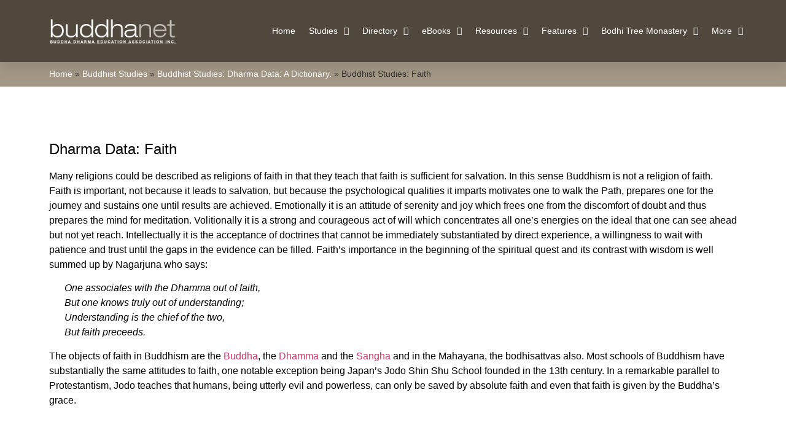

--- FILE ---
content_type: text/html; charset=UTF-8
request_url: https://demo.buddhanet.net/e-learning/dharmadata/fdd29/
body_size: 14524
content:
<!doctype html>
<html lang="en-US">
<head>
	<meta charset="UTF-8">
	<meta name="viewport" content="width=device-width, initial-scale=1">
	<link rel="profile" href="https://gmpg.org/xfn/11">
	<meta name='robots' content='index, follow, max-image-preview:large, max-snippet:-1, max-video-preview:-1' />
	<style>img:is([sizes="auto" i], [sizes^="auto," i]) { contain-intrinsic-size: 3000px 1500px }</style>
	
	<!-- This site is optimized with the Yoast SEO plugin v26.2 - https://yoast.com/wordpress/plugins/seo/ -->
	<title>Buddhist Studies: Faith</title>
	<link rel="canonical" href="https://www.buddhanet.net/e-learning/dharmadata/fdd29/" />
	<meta property="og:locale" content="en_US" />
	<meta property="og:type" content="article" />
	<meta property="og:title" content="Buddhist Studies: Faith" />
	<meta property="og:description" content="Dharma Data: Faith Many religions could be described as religions of faith in that they teach that faith is sufficient for salvation. In this sense Buddhism is not a religion of faith. Faith is important, not because it leads to salvation, but because the psychological qualities it imparts motivates one to walk the Path, prepares [&hellip;]" />
	<meta property="og:url" content="https://www.buddhanet.net/e-learning/dharmadata/fdd29/" />
	<meta property="og:site_name" content="buddhanet.net" />
	<meta property="article:publisher" content="https://www.facebook.com/buddhanet.net/" />
	<meta property="article:modified_time" content="2022-03-18T08:02:40+00:00" />
	<meta name="twitter:card" content="summary_large_image" />
	<script type="application/ld+json" class="yoast-schema-graph">{"@context":"https://schema.org","@graph":[{"@type":"WebPage","@id":"https://www.buddhanet.net/e-learning/dharmadata/fdd29/","url":"https://www.buddhanet.net/e-learning/dharmadata/fdd29/","name":"Buddhist Studies: Faith","isPartOf":{"@id":"https://www.buddhanet.net/#website"},"datePublished":"2022-03-18T07:54:25+00:00","dateModified":"2022-03-18T08:02:40+00:00","breadcrumb":{"@id":"https://www.buddhanet.net/e-learning/dharmadata/fdd29/#breadcrumb"},"inLanguage":"en-US","potentialAction":[{"@type":"ReadAction","target":["https://www.buddhanet.net/e-learning/dharmadata/fdd29/"]}]},{"@type":"BreadcrumbList","@id":"https://www.buddhanet.net/e-learning/dharmadata/fdd29/#breadcrumb","itemListElement":[{"@type":"ListItem","position":1,"name":"Home","item":"https://www.buddhanet.net/"},{"@type":"ListItem","position":2,"name":"Buddhist Studies","item":"https://www.buddhanet.net/e-learning/"},{"@type":"ListItem","position":3,"name":"Buddhist Studies: Dharma Data: A Dictionary.","item":"https://www.buddhanet.net/e-learning/dharmadata/"},{"@type":"ListItem","position":4,"name":"Buddhist Studies: Faith"}]},{"@type":"WebSite","@id":"https://www.buddhanet.net/#website","url":"https://www.buddhanet.net/","name":"buddhanet.net","description":"Buddhist Education And Information Network","publisher":{"@id":"https://www.buddhanet.net/#organization"},"potentialAction":[{"@type":"SearchAction","target":{"@type":"EntryPoint","urlTemplate":"https://www.buddhanet.net/?s={search_term_string}"},"query-input":{"@type":"PropertyValueSpecification","valueRequired":true,"valueName":"search_term_string"}}],"inLanguage":"en-US"},{"@type":"Organization","@id":"https://www.buddhanet.net/#organization","name":"buddhanet.net","url":"https://www.buddhanet.net/","logo":{"@type":"ImageObject","inLanguage":"en-US","@id":"https://www.buddhanet.net/#/schema/logo/image/","url":"https://www.buddhanet.net/wp-content/uploads/2019/12/buddhanet-logo-color.png","contentUrl":"https://www.buddhanet.net/wp-content/uploads/2019/12/buddhanet-logo-color.png","width":500,"height":200,"caption":"buddhanet.net"},"image":{"@id":"https://www.buddhanet.net/#/schema/logo/image/"},"sameAs":["https://www.facebook.com/buddhanet.net/"]}]}</script>
	<!-- / Yoast SEO plugin. -->


<link rel='dns-prefetch' href='//www.buddhanet.net' />
<link href='https://fonts.gstatic.com' crossorigin rel='preconnect' />
<link rel="alternate" type="application/rss+xml" title="buddhanet.net &raquo; Feed" href="https://www.buddhanet.net/feed/" />
<link rel="alternate" type="application/rss+xml" title="buddhanet.net &raquo; Comments Feed" href="https://www.buddhanet.net/comments/feed/" />
		<style>
			.lazyload,
			.lazyloading {
				max-width: 100%;
			}
		</style>
		<style id='wp-emoji-styles-inline-css'>

	img.wp-smiley, img.emoji {
		display: inline !important;
		border: none !important;
		box-shadow: none !important;
		height: 1em !important;
		width: 1em !important;
		margin: 0 0.07em !important;
		vertical-align: -0.1em !important;
		background: none !important;
		padding: 0 !important;
	}
</style>
<style id='global-styles-inline-css'>
:root{--wp--preset--aspect-ratio--square: 1;--wp--preset--aspect-ratio--4-3: 4/3;--wp--preset--aspect-ratio--3-4: 3/4;--wp--preset--aspect-ratio--3-2: 3/2;--wp--preset--aspect-ratio--2-3: 2/3;--wp--preset--aspect-ratio--16-9: 16/9;--wp--preset--aspect-ratio--9-16: 9/16;--wp--preset--color--black: #000000;--wp--preset--color--cyan-bluish-gray: #abb8c3;--wp--preset--color--white: #ffffff;--wp--preset--color--pale-pink: #f78da7;--wp--preset--color--vivid-red: #cf2e2e;--wp--preset--color--luminous-vivid-orange: #ff6900;--wp--preset--color--luminous-vivid-amber: #fcb900;--wp--preset--color--light-green-cyan: #7bdcb5;--wp--preset--color--vivid-green-cyan: #00d084;--wp--preset--color--pale-cyan-blue: #8ed1fc;--wp--preset--color--vivid-cyan-blue: #0693e3;--wp--preset--color--vivid-purple: #9b51e0;--wp--preset--gradient--vivid-cyan-blue-to-vivid-purple: linear-gradient(135deg,rgba(6,147,227,1) 0%,rgb(155,81,224) 100%);--wp--preset--gradient--light-green-cyan-to-vivid-green-cyan: linear-gradient(135deg,rgb(122,220,180) 0%,rgb(0,208,130) 100%);--wp--preset--gradient--luminous-vivid-amber-to-luminous-vivid-orange: linear-gradient(135deg,rgba(252,185,0,1) 0%,rgba(255,105,0,1) 100%);--wp--preset--gradient--luminous-vivid-orange-to-vivid-red: linear-gradient(135deg,rgba(255,105,0,1) 0%,rgb(207,46,46) 100%);--wp--preset--gradient--very-light-gray-to-cyan-bluish-gray: linear-gradient(135deg,rgb(238,238,238) 0%,rgb(169,184,195) 100%);--wp--preset--gradient--cool-to-warm-spectrum: linear-gradient(135deg,rgb(74,234,220) 0%,rgb(151,120,209) 20%,rgb(207,42,186) 40%,rgb(238,44,130) 60%,rgb(251,105,98) 80%,rgb(254,248,76) 100%);--wp--preset--gradient--blush-light-purple: linear-gradient(135deg,rgb(255,206,236) 0%,rgb(152,150,240) 100%);--wp--preset--gradient--blush-bordeaux: linear-gradient(135deg,rgb(254,205,165) 0%,rgb(254,45,45) 50%,rgb(107,0,62) 100%);--wp--preset--gradient--luminous-dusk: linear-gradient(135deg,rgb(255,203,112) 0%,rgb(199,81,192) 50%,rgb(65,88,208) 100%);--wp--preset--gradient--pale-ocean: linear-gradient(135deg,rgb(255,245,203) 0%,rgb(182,227,212) 50%,rgb(51,167,181) 100%);--wp--preset--gradient--electric-grass: linear-gradient(135deg,rgb(202,248,128) 0%,rgb(113,206,126) 100%);--wp--preset--gradient--midnight: linear-gradient(135deg,rgb(2,3,129) 0%,rgb(40,116,252) 100%);--wp--preset--font-size--small: 13px;--wp--preset--font-size--medium: 20px;--wp--preset--font-size--large: 36px;--wp--preset--font-size--x-large: 42px;--wp--preset--spacing--20: 0.44rem;--wp--preset--spacing--30: 0.67rem;--wp--preset--spacing--40: 1rem;--wp--preset--spacing--50: 1.5rem;--wp--preset--spacing--60: 2.25rem;--wp--preset--spacing--70: 3.38rem;--wp--preset--spacing--80: 5.06rem;--wp--preset--shadow--natural: 6px 6px 9px rgba(0, 0, 0, 0.2);--wp--preset--shadow--deep: 12px 12px 50px rgba(0, 0, 0, 0.4);--wp--preset--shadow--sharp: 6px 6px 0px rgba(0, 0, 0, 0.2);--wp--preset--shadow--outlined: 6px 6px 0px -3px rgba(255, 255, 255, 1), 6px 6px rgba(0, 0, 0, 1);--wp--preset--shadow--crisp: 6px 6px 0px rgba(0, 0, 0, 1);}:root { --wp--style--global--content-size: 800px;--wp--style--global--wide-size: 1200px; }:where(body) { margin: 0; }.wp-site-blocks > .alignleft { float: left; margin-right: 2em; }.wp-site-blocks > .alignright { float: right; margin-left: 2em; }.wp-site-blocks > .aligncenter { justify-content: center; margin-left: auto; margin-right: auto; }:where(.wp-site-blocks) > * { margin-block-start: 24px; margin-block-end: 0; }:where(.wp-site-blocks) > :first-child { margin-block-start: 0; }:where(.wp-site-blocks) > :last-child { margin-block-end: 0; }:root { --wp--style--block-gap: 24px; }:root :where(.is-layout-flow) > :first-child{margin-block-start: 0;}:root :where(.is-layout-flow) > :last-child{margin-block-end: 0;}:root :where(.is-layout-flow) > *{margin-block-start: 24px;margin-block-end: 0;}:root :where(.is-layout-constrained) > :first-child{margin-block-start: 0;}:root :where(.is-layout-constrained) > :last-child{margin-block-end: 0;}:root :where(.is-layout-constrained) > *{margin-block-start: 24px;margin-block-end: 0;}:root :where(.is-layout-flex){gap: 24px;}:root :where(.is-layout-grid){gap: 24px;}.is-layout-flow > .alignleft{float: left;margin-inline-start: 0;margin-inline-end: 2em;}.is-layout-flow > .alignright{float: right;margin-inline-start: 2em;margin-inline-end: 0;}.is-layout-flow > .aligncenter{margin-left: auto !important;margin-right: auto !important;}.is-layout-constrained > .alignleft{float: left;margin-inline-start: 0;margin-inline-end: 2em;}.is-layout-constrained > .alignright{float: right;margin-inline-start: 2em;margin-inline-end: 0;}.is-layout-constrained > .aligncenter{margin-left: auto !important;margin-right: auto !important;}.is-layout-constrained > :where(:not(.alignleft):not(.alignright):not(.alignfull)){max-width: var(--wp--style--global--content-size);margin-left: auto !important;margin-right: auto !important;}.is-layout-constrained > .alignwide{max-width: var(--wp--style--global--wide-size);}body .is-layout-flex{display: flex;}.is-layout-flex{flex-wrap: wrap;align-items: center;}.is-layout-flex > :is(*, div){margin: 0;}body .is-layout-grid{display: grid;}.is-layout-grid > :is(*, div){margin: 0;}body{padding-top: 0px;padding-right: 0px;padding-bottom: 0px;padding-left: 0px;}a:where(:not(.wp-element-button)){text-decoration: underline;}:root :where(.wp-element-button, .wp-block-button__link){background-color: #32373c;border-width: 0;color: #fff;font-family: inherit;font-size: inherit;line-height: inherit;padding: calc(0.667em + 2px) calc(1.333em + 2px);text-decoration: none;}.has-black-color{color: var(--wp--preset--color--black) !important;}.has-cyan-bluish-gray-color{color: var(--wp--preset--color--cyan-bluish-gray) !important;}.has-white-color{color: var(--wp--preset--color--white) !important;}.has-pale-pink-color{color: var(--wp--preset--color--pale-pink) !important;}.has-vivid-red-color{color: var(--wp--preset--color--vivid-red) !important;}.has-luminous-vivid-orange-color{color: var(--wp--preset--color--luminous-vivid-orange) !important;}.has-luminous-vivid-amber-color{color: var(--wp--preset--color--luminous-vivid-amber) !important;}.has-light-green-cyan-color{color: var(--wp--preset--color--light-green-cyan) !important;}.has-vivid-green-cyan-color{color: var(--wp--preset--color--vivid-green-cyan) !important;}.has-pale-cyan-blue-color{color: var(--wp--preset--color--pale-cyan-blue) !important;}.has-vivid-cyan-blue-color{color: var(--wp--preset--color--vivid-cyan-blue) !important;}.has-vivid-purple-color{color: var(--wp--preset--color--vivid-purple) !important;}.has-black-background-color{background-color: var(--wp--preset--color--black) !important;}.has-cyan-bluish-gray-background-color{background-color: var(--wp--preset--color--cyan-bluish-gray) !important;}.has-white-background-color{background-color: var(--wp--preset--color--white) !important;}.has-pale-pink-background-color{background-color: var(--wp--preset--color--pale-pink) !important;}.has-vivid-red-background-color{background-color: var(--wp--preset--color--vivid-red) !important;}.has-luminous-vivid-orange-background-color{background-color: var(--wp--preset--color--luminous-vivid-orange) !important;}.has-luminous-vivid-amber-background-color{background-color: var(--wp--preset--color--luminous-vivid-amber) !important;}.has-light-green-cyan-background-color{background-color: var(--wp--preset--color--light-green-cyan) !important;}.has-vivid-green-cyan-background-color{background-color: var(--wp--preset--color--vivid-green-cyan) !important;}.has-pale-cyan-blue-background-color{background-color: var(--wp--preset--color--pale-cyan-blue) !important;}.has-vivid-cyan-blue-background-color{background-color: var(--wp--preset--color--vivid-cyan-blue) !important;}.has-vivid-purple-background-color{background-color: var(--wp--preset--color--vivid-purple) !important;}.has-black-border-color{border-color: var(--wp--preset--color--black) !important;}.has-cyan-bluish-gray-border-color{border-color: var(--wp--preset--color--cyan-bluish-gray) !important;}.has-white-border-color{border-color: var(--wp--preset--color--white) !important;}.has-pale-pink-border-color{border-color: var(--wp--preset--color--pale-pink) !important;}.has-vivid-red-border-color{border-color: var(--wp--preset--color--vivid-red) !important;}.has-luminous-vivid-orange-border-color{border-color: var(--wp--preset--color--luminous-vivid-orange) !important;}.has-luminous-vivid-amber-border-color{border-color: var(--wp--preset--color--luminous-vivid-amber) !important;}.has-light-green-cyan-border-color{border-color: var(--wp--preset--color--light-green-cyan) !important;}.has-vivid-green-cyan-border-color{border-color: var(--wp--preset--color--vivid-green-cyan) !important;}.has-pale-cyan-blue-border-color{border-color: var(--wp--preset--color--pale-cyan-blue) !important;}.has-vivid-cyan-blue-border-color{border-color: var(--wp--preset--color--vivid-cyan-blue) !important;}.has-vivid-purple-border-color{border-color: var(--wp--preset--color--vivid-purple) !important;}.has-vivid-cyan-blue-to-vivid-purple-gradient-background{background: var(--wp--preset--gradient--vivid-cyan-blue-to-vivid-purple) !important;}.has-light-green-cyan-to-vivid-green-cyan-gradient-background{background: var(--wp--preset--gradient--light-green-cyan-to-vivid-green-cyan) !important;}.has-luminous-vivid-amber-to-luminous-vivid-orange-gradient-background{background: var(--wp--preset--gradient--luminous-vivid-amber-to-luminous-vivid-orange) !important;}.has-luminous-vivid-orange-to-vivid-red-gradient-background{background: var(--wp--preset--gradient--luminous-vivid-orange-to-vivid-red) !important;}.has-very-light-gray-to-cyan-bluish-gray-gradient-background{background: var(--wp--preset--gradient--very-light-gray-to-cyan-bluish-gray) !important;}.has-cool-to-warm-spectrum-gradient-background{background: var(--wp--preset--gradient--cool-to-warm-spectrum) !important;}.has-blush-light-purple-gradient-background{background: var(--wp--preset--gradient--blush-light-purple) !important;}.has-blush-bordeaux-gradient-background{background: var(--wp--preset--gradient--blush-bordeaux) !important;}.has-luminous-dusk-gradient-background{background: var(--wp--preset--gradient--luminous-dusk) !important;}.has-pale-ocean-gradient-background{background: var(--wp--preset--gradient--pale-ocean) !important;}.has-electric-grass-gradient-background{background: var(--wp--preset--gradient--electric-grass) !important;}.has-midnight-gradient-background{background: var(--wp--preset--gradient--midnight) !important;}.has-small-font-size{font-size: var(--wp--preset--font-size--small) !important;}.has-medium-font-size{font-size: var(--wp--preset--font-size--medium) !important;}.has-large-font-size{font-size: var(--wp--preset--font-size--large) !important;}.has-x-large-font-size{font-size: var(--wp--preset--font-size--x-large) !important;}
:root :where(.wp-block-pullquote){font-size: 1.5em;line-height: 1.6;}
</style>
<link rel='stylesheet' id='hello-elementor-css' href='https://www.buddhanet.net/wp-content/themes/hello-elementor/assets/css/reset.css?ver=3.4.5' media='all' />
<link rel='stylesheet' id='hello-elementor-theme-style-css' href='https://www.buddhanet.net/wp-content/themes/hello-elementor/assets/css/theme.css?ver=3.4.5' media='all' />
<link rel='stylesheet' id='hello-elementor-header-footer-css' href='https://www.buddhanet.net/wp-content/themes/hello-elementor/assets/css/header-footer.css?ver=3.4.5' media='all' />
<link rel='stylesheet' id='elementor-frontend-css' href='https://www.buddhanet.net/wp-content/plugins/elementor/assets/css/frontend.min.css?ver=3.32.5' media='all' />
<link rel='stylesheet' id='widget-image-css' href='https://www.buddhanet.net/wp-content/plugins/elementor/assets/css/widget-image.min.css?ver=3.32.5' media='all' />
<link rel='stylesheet' id='widget-nav-menu-css' href='https://www.buddhanet.net/wp-content/plugins/elementor-pro/assets/css/widget-nav-menu.min.css?ver=3.29.2' media='all' />
<link rel='stylesheet' id='widget-breadcrumbs-css' href='https://www.buddhanet.net/wp-content/plugins/elementor-pro/assets/css/widget-breadcrumbs.min.css?ver=3.29.2' media='all' />
<link rel='stylesheet' id='widget-icon-list-css' href='https://www.buddhanet.net/wp-content/plugins/elementor/assets/css/widget-icon-list.min.css?ver=3.32.5' media='all' />
<link rel='stylesheet' id='widget-heading-css' href='https://www.buddhanet.net/wp-content/plugins/elementor/assets/css/widget-heading.min.css?ver=3.32.5' media='all' />
<link rel='stylesheet' id='elementor-icons-css' href='https://www.buddhanet.net/wp-content/plugins/elementor/assets/lib/eicons/css/elementor-icons.min.css?ver=5.44.0' media='all' />
<link rel='stylesheet' id='elementor-post-44033-css' href='https://www.buddhanet.net/wp-content/uploads/elementor/css/post-44033.css?ver=1763038830' media='all' />
<link rel='stylesheet' id='font-awesome-5-all-css' href='https://www.buddhanet.net/wp-content/plugins/elementor/assets/lib/font-awesome/css/all.min.css?ver=3.32.5' media='all' />
<link rel='stylesheet' id='font-awesome-4-shim-css' href='https://www.buddhanet.net/wp-content/plugins/elementor/assets/lib/font-awesome/css/v4-shims.min.css?ver=3.32.5' media='all' />
<link rel='stylesheet' id='widget-spacer-css' href='https://www.buddhanet.net/wp-content/plugins/elementor/assets/css/widget-spacer.min.css?ver=3.32.5' media='all' />
<link rel='stylesheet' id='elementor-post-27773-css' href='https://www.buddhanet.net/wp-content/uploads/elementor/css/post-27773.css?ver=1763043647' media='all' />
<link rel='stylesheet' id='elementor-post-2168-css' href='https://www.buddhanet.net/wp-content/uploads/elementor/css/post-2168.css?ver=1763038830' media='all' />
<link rel='stylesheet' id='elementor-post-2179-css' href='https://www.buddhanet.net/wp-content/uploads/elementor/css/post-2179.css?ver=1763038830' media='all' />
<link rel='stylesheet' id='elementor-gf-local-roboto-css' href='https://www.buddhanet.net/wp-content/uploads/elementor/google-fonts/css/roboto.css?ver=1742461750' media='all' />
<link rel='stylesheet' id='elementor-gf-local-robotoslab-css' href='https://www.buddhanet.net/wp-content/uploads/elementor/google-fonts/css/robotoslab.css?ver=1742461789' media='all' />
<link rel='stylesheet' id='elementor-icons-shared-0-css' href='https://www.buddhanet.net/wp-content/plugins/elementor/assets/lib/font-awesome/css/fontawesome.min.css?ver=5.15.3' media='all' />
<link rel='stylesheet' id='elementor-icons-fa-solid-css' href='https://www.buddhanet.net/wp-content/plugins/elementor/assets/lib/font-awesome/css/solid.min.css?ver=5.15.3' media='all' />
<script src="https://www.buddhanet.net/wp-includes/js/jquery/jquery.min.js?ver=3.7.1" id="jquery-core-js"></script>
<script src="https://www.buddhanet.net/wp-includes/js/jquery/jquery-migrate.min.js?ver=3.4.1" id="jquery-migrate-js"></script>
<script src="https://www.buddhanet.net/wp-content/plugins/elementor/assets/lib/font-awesome/js/v4-shims.min.js?ver=3.32.5" id="font-awesome-4-shim-js"></script>
<link rel="https://api.w.org/" href="https://www.buddhanet.net/wp-json/" /><link rel="alternate" title="JSON" type="application/json" href="https://www.buddhanet.net/wp-json/wp/v2/pages/27773" /><link rel="EditURI" type="application/rsd+xml" title="RSD" href="https://www.buddhanet.net/xmlrpc.php?rsd" />
<meta name="generator" content="WordPress 6.8.3" />
<link rel='shortlink' href='https://www.buddhanet.net/?p=27773' />
<link rel="alternate" title="oEmbed (JSON)" type="application/json+oembed" href="https://www.buddhanet.net/wp-json/oembed/1.0/embed?url=https%3A%2F%2Fwww.buddhanet.net%2Fe-learning%2Fdharmadata%2Ffdd29%2F" />
<link rel="alternate" title="oEmbed (XML)" type="text/xml+oembed" href="https://www.buddhanet.net/wp-json/oembed/1.0/embed?url=https%3A%2F%2Fwww.buddhanet.net%2Fe-learning%2Fdharmadata%2Ffdd29%2F&#038;format=xml" />
		<script>
			document.documentElement.className = document.documentElement.className.replace('no-js', 'js');
		</script>
				<style>
			.no-js img.lazyload {
				display: none;
			}

			figure.wp-block-image img.lazyloading {
				min-width: 150px;
			}

			.lazyload,
			.lazyloading {
				--smush-placeholder-width: 100px;
				--smush-placeholder-aspect-ratio: 1/1;
				width: var(--smush-image-width, var(--smush-placeholder-width)) !important;
				aspect-ratio: var(--smush-image-aspect-ratio, var(--smush-placeholder-aspect-ratio)) !important;
			}

						.lazyload, .lazyloading {
				opacity: 0;
			}

			.lazyloaded {
				opacity: 1;
				transition: opacity 400ms;
				transition-delay: 0ms;
			}

					</style>
		<meta name="generator" content="Elementor 3.32.5; features: additional_custom_breakpoints; settings: css_print_method-external, google_font-enabled, font_display-auto">
			<style>
				.e-con.e-parent:nth-of-type(n+4):not(.e-lazyloaded):not(.e-no-lazyload),
				.e-con.e-parent:nth-of-type(n+4):not(.e-lazyloaded):not(.e-no-lazyload) * {
					background-image: none !important;
				}
				@media screen and (max-height: 1024px) {
					.e-con.e-parent:nth-of-type(n+3):not(.e-lazyloaded):not(.e-no-lazyload),
					.e-con.e-parent:nth-of-type(n+3):not(.e-lazyloaded):not(.e-no-lazyload) * {
						background-image: none !important;
					}
				}
				@media screen and (max-height: 640px) {
					.e-con.e-parent:nth-of-type(n+2):not(.e-lazyloaded):not(.e-no-lazyload),
					.e-con.e-parent:nth-of-type(n+2):not(.e-lazyloaded):not(.e-no-lazyload) * {
						background-image: none !important;
					}
				}
			</style>
			<link rel="icon" href="https://www.buddhanet.net/wp-content/uploads/2020/01/favicon.ico" sizes="32x32" />
<link rel="icon" href="https://www.buddhanet.net/wp-content/uploads/2020/01/favicon.ico" sizes="192x192" />
<link rel="apple-touch-icon" href="https://www.buddhanet.net/wp-content/uploads/2020/01/favicon.ico" />
<meta name="msapplication-TileImage" content="https://www.buddhanet.net/wp-content/uploads/2020/01/favicon.ico" />
</head>
<body data-rsssl=1 class="wp-singular page-template page-template-elementor_header_footer page page-id-27773 page-child parent-pageid-8867 wp-embed-responsive wp-theme-hello-elementor hello-elementor-default elementor-default elementor-template-full-width elementor-kit-44033 elementor-page elementor-page-27773">


<a class="skip-link screen-reader-text" href="#content">Skip to content</a>

		<div data-elementor-type="header" data-elementor-id="2168" class="elementor elementor-2168 elementor-location-header" data-elementor-post-type="elementor_library">
					<section class="elementor-section elementor-top-section elementor-element elementor-element-f6be0a5 elementor-section-content-middle elementor-section-boxed elementor-section-height-default elementor-section-height-default" data-id="f6be0a5" data-element_type="section" data-settings="{&quot;background_background&quot;:&quot;classic&quot;,&quot;jet_parallax_layout_list&quot;:[{&quot;_id&quot;:&quot;b16bbec&quot;,&quot;jet_parallax_layout_image&quot;:{&quot;url&quot;:&quot;&quot;,&quot;id&quot;:&quot;&quot;,&quot;size&quot;:&quot;&quot;},&quot;jet_parallax_layout_image_tablet&quot;:{&quot;url&quot;:&quot;&quot;,&quot;id&quot;:&quot;&quot;,&quot;size&quot;:&quot;&quot;},&quot;jet_parallax_layout_image_mobile&quot;:{&quot;url&quot;:&quot;&quot;,&quot;id&quot;:&quot;&quot;,&quot;size&quot;:&quot;&quot;},&quot;jet_parallax_layout_speed&quot;:{&quot;unit&quot;:&quot;%&quot;,&quot;size&quot;:50,&quot;sizes&quot;:[]},&quot;jet_parallax_layout_type&quot;:&quot;scroll&quot;,&quot;jet_parallax_layout_direction&quot;:&quot;1&quot;,&quot;jet_parallax_layout_fx_direction&quot;:null,&quot;jet_parallax_layout_z_index&quot;:&quot;&quot;,&quot;jet_parallax_layout_bg_x&quot;:50,&quot;jet_parallax_layout_bg_x_tablet&quot;:&quot;&quot;,&quot;jet_parallax_layout_bg_x_mobile&quot;:&quot;&quot;,&quot;jet_parallax_layout_bg_y&quot;:50,&quot;jet_parallax_layout_bg_y_tablet&quot;:&quot;&quot;,&quot;jet_parallax_layout_bg_y_mobile&quot;:&quot;&quot;,&quot;jet_parallax_layout_bg_size&quot;:&quot;auto&quot;,&quot;jet_parallax_layout_bg_size_tablet&quot;:&quot;&quot;,&quot;jet_parallax_layout_bg_size_mobile&quot;:&quot;&quot;,&quot;jet_parallax_layout_animation_prop&quot;:&quot;transform&quot;,&quot;jet_parallax_layout_on&quot;:[&quot;desktop&quot;,&quot;tablet&quot;]}]}">
						<div class="elementor-container elementor-column-gap-default">
					<div class="elementor-column elementor-col-50 elementor-top-column elementor-element elementor-element-65bad7e8" data-id="65bad7e8" data-element_type="column">
			<div class="elementor-widget-wrap elementor-element-populated">
						<div class="elementor-element elementor-element-19b63d7a elementor-widget elementor-widget-image" data-id="19b63d7a" data-element_type="widget" data-widget_type="image.default">
				<div class="elementor-widget-container">
																<a href="https://www.buddhanet.net">
							<img width="500" height="200" data-src="https://www.buddhanet.net/wp-content/uploads/2019/12/buddhanet-logo-whitecolor.png" class="attachment-full size-full wp-image-782 lazyload" alt="buddhanet" data-srcset="https://www.buddhanet.net/wp-content/uploads/2019/12/buddhanet-logo-whitecolor.png 500w, https://www.buddhanet.net/wp-content/uploads/2019/12/buddhanet-logo-whitecolor-300x120.png 300w" data-sizes="(max-width: 500px) 100vw, 500px" src="[data-uri]" style="--smush-placeholder-width: 500px; --smush-placeholder-aspect-ratio: 500/200;" />								</a>
															</div>
				</div>
					</div>
		</div>
				<div class="elementor-column elementor-col-50 elementor-top-column elementor-element elementor-element-a7a9c53" data-id="a7a9c53" data-element_type="column">
			<div class="elementor-widget-wrap elementor-element-populated">
						<div class="elementor-element elementor-element-bf10f76 elementor-nav-menu__align-end elementor-nav-menu--stretch elementor-nav-menu--dropdown-tablet elementor-nav-menu__text-align-aside elementor-nav-menu--toggle elementor-nav-menu--burger elementor-widget elementor-widget-nav-menu" data-id="bf10f76" data-element_type="widget" data-settings="{&quot;full_width&quot;:&quot;stretch&quot;,&quot;layout&quot;:&quot;horizontal&quot;,&quot;submenu_icon&quot;:{&quot;value&quot;:&quot;&lt;i class=\&quot;fas fa-caret-down\&quot;&gt;&lt;\/i&gt;&quot;,&quot;library&quot;:&quot;fa-solid&quot;},&quot;toggle&quot;:&quot;burger&quot;}" data-widget_type="nav-menu.default">
				<div class="elementor-widget-container">
								<nav aria-label="Menu" class="elementor-nav-menu--main elementor-nav-menu__container elementor-nav-menu--layout-horizontal e--pointer-none">
				<ul id="menu-1-bf10f76" class="elementor-nav-menu"><li class="menu-item menu-item-type-post_type menu-item-object-page menu-item-home menu-item-8960"><a href="https://www.buddhanet.net/" class="elementor-item">Home</a></li>
<li class="menu-item menu-item-type-custom menu-item-object-custom menu-item-has-children menu-item-18892"><a href="#" class="elementor-item elementor-item-anchor">Studies</a>
<ul class="sub-menu elementor-nav-menu--dropdown">
	<li class="menu-item menu-item-type-post_type menu-item-object-page current-page-ancestor menu-item-8988"><a href="https://www.buddhanet.net/e-learning/" class="elementor-sub-item">Buddhist Studies &#8211; Main</a></li>
	<li class="menu-item menu-item-type-post_type menu-item-object-page menu-item-8995"><a href="https://www.buddhanet.net/e-learning/basic-guide/" class="elementor-sub-item">Basic Buddhism Guide</a></li>
	<li class="menu-item menu-item-type-post_type menu-item-object-page menu-item-18854"><a href="https://www.buddhanet.net/e-learning/guide/" class="elementor-sub-item">Online Study Guide</a></li>
	<li class="menu-item menu-item-type-post_type menu-item-object-page menu-item-18856"><a href="https://www.buddhanet.net/e-learning/buddhism/bs_cd/" class="elementor-sub-item">CD-Rom for Schools</a></li>
	<li class="menu-item menu-item-type-post_type menu-item-object-page menu-item-18857"><a href="https://www.buddhanet.net/e-learning/sutras/" class="elementor-sub-item">Buddhist Scriptures</a></li>
	<li class="menu-item menu-item-type-post_type menu-item-object-page menu-item-18862"><a href="https://www.buddhanet.net/e-learning/teachings/" class="elementor-sub-item">Buddhist Teachings</a></li>
	<li class="menu-item menu-item-type-post_type menu-item-object-page menu-item-18858"><a href="https://www.buddhanet.net/e-learning/buddhistworld/" class="elementor-sub-item">The Buddhist World</a></li>
	<li class="menu-item menu-item-type-post_type menu-item-object-page menu-item-18859"><a href="https://www.buddhanet.net/e-learning/history/" class="elementor-sub-item">History &#038; Culture</a></li>
</ul>
</li>
<li class="menu-item menu-item-type-custom menu-item-object-custom menu-item-has-children menu-item-922"><a href="#" class="elementor-item elementor-item-anchor">Directory</a>
<ul class="sub-menu elementor-nav-menu--dropdown">
	<li class="menu-item menu-item-type-custom menu-item-object-custom menu-item-18873"><a href="http://www.buddhanet.info/wbd/" class="elementor-sub-item">World Directory &#8211; Main</a></li>
	<li class="menu-item menu-item-type-custom menu-item-object-custom menu-item-18874"><a href="http://www.buddhanet.info/wbd/region.php?region_id=1" class="elementor-sub-item">The Americas</a></li>
	<li class="menu-item menu-item-type-custom menu-item-object-custom menu-item-18875"><a href="http://www.buddhanet.info/wbd/region.php?region_id=7" class="elementor-sub-item">Asia</a></li>
	<li class="menu-item menu-item-type-custom menu-item-object-custom menu-item-18876"><a href="http://www.buddhanet.info/wbd/country.php?country_id=18" class="elementor-sub-item">Australia</a></li>
	<li class="menu-item menu-item-type-custom menu-item-object-custom menu-item-18877"><a href="http://www.buddhanet.info/wbd/country.php?country_id=19" class="elementor-sub-item">New Zealand</a></li>
	<li class="menu-item menu-item-type-custom menu-item-object-custom menu-item-18878"><a href="http://www.buddhanet.info/wbd/region.php?region_id=5" class="elementor-sub-item">Europe</a></li>
	<li class="menu-item menu-item-type-custom menu-item-object-custom menu-item-18879"><a href="http://www.buddhanet.info/wbd/region.php?region_id=4" class="elementor-sub-item">Africa/Middle East</a></li>
	<li class="menu-item menu-item-type-post_type menu-item-object-page menu-item-18917"><a href="https://www.buddhanet.net/masters/" class="elementor-sub-item">Masters/Organisations</a></li>
	<li class="menu-item menu-item-type-custom menu-item-object-custom menu-item-18880"><a href="http://www.buddhanet.info/wbd/updateselect.php" class="elementor-sub-item">Send/Update Your Info</a></li>
</ul>
</li>
<li class="menu-item menu-item-type-custom menu-item-object-custom menu-item-has-children menu-item-923"><a href="#" class="elementor-item elementor-item-anchor">eBooks</a>
<ul class="sub-menu elementor-nav-menu--dropdown">
	<li class="menu-item menu-item-type-post_type menu-item-object-page menu-item-18885"><a href="https://www.buddhanet.net/ebooks/" class="elementor-sub-item">BuddhaNet eBooks &#8211; Main</a></li>
	<li class="menu-item menu-item-type-post_type menu-item-object-page menu-item-18886"><a href="https://www.buddhanet.net/ebooks_m/" class="elementor-sub-item">General Buddhism</a></li>
	<li class="menu-item menu-item-type-post_type menu-item-object-page menu-item-18887"><a href="https://www.buddhanet.net/ebooks/" class="elementor-sub-item">Buddhist Meditation</a></li>
	<li class="menu-item menu-item-type-post_type menu-item-object-page menu-item-18888"><a href="https://www.buddhanet.net/ebooks_s/" class="elementor-sub-item">Theravada Teachings</a></li>
	<li class="menu-item menu-item-type-post_type menu-item-object-page menu-item-18889"><a href="https://www.buddhanet.net/ebooks_ms/" class="elementor-sub-item">Mahayana Teachings</a></li>
	<li class="menu-item menu-item-type-post_type menu-item-object-page menu-item-18890"><a href="https://www.buddhanet.net/ebooks_hist_art/" class="elementor-sub-item">History and Art</a></li>
	<li class="menu-item menu-item-type-post_type menu-item-object-page menu-item-18891"><a href="https://www.buddhanet.net/ebooks_childrens/" class="elementor-sub-item">Childrens&#8217; Books</a></li>
</ul>
</li>
<li class="menu-item menu-item-type-custom menu-item-object-custom menu-item-has-children menu-item-924"><a href="#" class="elementor-item elementor-item-anchor">Resources</a>
<ul class="sub-menu elementor-nav-menu--dropdown">
	<li class="menu-item menu-item-type-post_type menu-item-object-page menu-item-18915"><a href="https://www.buddhanet.net/library/" class="elementor-sub-item">File Library &#8211; Main</a></li>
	<li class="menu-item menu-item-type-post_type menu-item-object-page menu-item-18896"><a href="https://www.buddhanet.net/ftp01/" class="elementor-sub-item">Artwork Files</a></li>
	<li class="menu-item menu-item-type-post_type menu-item-object-page menu-item-18897"><a href="https://www.buddhanet.net/ftp03/" class="elementor-sub-item">General Buddhism</a></li>
	<li class="menu-item menu-item-type-post_type menu-item-object-page menu-item-18901"><a href="https://www.buddhanet.net/ftp07/" class="elementor-sub-item">Theravada Buddhism</a></li>
	<li class="menu-item menu-item-type-post_type menu-item-object-page menu-item-18918"><a href="https://www.buddhanet.net/ftp08/" class="elementor-sub-item">Mahayana Buddhism</a></li>
	<li class="menu-item menu-item-type-post_type menu-item-object-page menu-item-18919"><a href="https://www.buddhanet.net/ftp04/" class="elementor-sub-item">Tibetan Buddhism</a></li>
	<li class="menu-item menu-item-type-post_type menu-item-object-page menu-item-18908"><a href="https://www.buddhanet.net/ftp05/" class="elementor-sub-item">Audio Files</a></li>
	<li class="menu-item menu-item-type-post_type menu-item-object-page menu-item-18920"><a href="https://www.buddhanet.net/ftp09/" class="elementor-sub-item">Study Materials</a></li>
	<li class="menu-item menu-item-type-post_type menu-item-object-page menu-item-18910"><a href="https://www.buddhanet.net/ftp-palm/" class="elementor-sub-item">Palm Pilot Files</a></li>
	<li class="menu-item menu-item-type-post_type menu-item-object-page menu-item-18911"><a href="https://www.buddhanet.net/ftp-tome-raider/" class="elementor-sub-item">TomeRaider Files</a></li>
	<li class="menu-item menu-item-type-post_type menu-item-object-page menu-item-18913"><a href="https://www.buddhanet.net/ftp_pali/" class="elementor-sub-item">Pali Fonts (Mac/PC)</a></li>
</ul>
</li>
<li class="menu-item menu-item-type-custom menu-item-object-custom menu-item-has-children menu-item-925"><a href="#" class="elementor-item elementor-item-anchor">Features</a>
<ul class="sub-menu elementor-nav-menu--dropdown">
	<li class="menu-item menu-item-type-post_type menu-item-object-page menu-item-18922"><a href="https://www.buddhanet.net/budzine/" class="elementor-sub-item">BuddhaZine</a></li>
	<li class="menu-item menu-item-type-post_type menu-item-object-page menu-item-18923"><a href="https://www.buddhanet.net/bodh_gaya/" class="elementor-sub-item">Place of Enlightenment</a></li>
	<li class="menu-item menu-item-type-post_type menu-item-object-page menu-item-18928"><a href="https://www.buddhanet.net/books/main/" class="elementor-sub-item">Buddhist Books Online</a></li>
	<li class="menu-item menu-item-type-post_type menu-item-object-page menu-item-18927"><a href="https://www.buddhanet.net/psyche/" class="elementor-sub-item">Therapy and Meditation</a></li>
	<li class="menu-item menu-item-type-post_type menu-item-object-page menu-item-18929"><a href="https://www.buddhanet.net/mag_art/" class="elementor-sub-item">Buddhist Computer Art</a></li>
	<li class="menu-item menu-item-type-post_type menu-item-object-page menu-item-18930"><a href="https://www.buddhanet.net/photodoc/" class="elementor-sub-item">Photo Documentaries</a></li>
	<li class="menu-item menu-item-type-post_type menu-item-object-page menu-item-18931"><a href="https://www.buddhanet.net/gallery/" class="elementor-sub-item">Art and Architecture</a></li>
	<li class="menu-item menu-item-type-post_type menu-item-object-page menu-item-18934"><a href="https://www.buddhanet.net/dhammapada/" class="elementor-sub-item">Treasury of Truth</a></li>
	<li class="menu-item menu-item-type-post_type menu-item-object-page menu-item-18935"><a href="https://www.buddhanet.net/mag_nuns/" class="elementor-sub-item">Women in Buddhism</a></li>
	<li class="menu-item menu-item-type-post_type menu-item-object-page menu-item-18936"><a href="https://www.buddhanet.net/mag_kids/" class="elementor-sub-item">BuddhaNet Kids Page</a></li>
	<li class="menu-item menu-item-type-post_type menu-item-object-page menu-item-18939"><a href="https://www.buddhanet.net/mag_text/" class="elementor-sub-item">Magazine Articles</a></li>
	<li class="menu-item menu-item-type-post_type menu-item-object-page menu-item-18940"><a href="https://www.buddhanet.net/xwords/" class="elementor-sub-item">Crossword Puzzles</a></li>
	<li class="menu-item menu-item-type-post_type menu-item-object-page menu-item-18941"><a href="https://www.buddhanet.net/comics/" class="elementor-sub-item">Buddhist Comics</a></li>
	<li class="menu-item menu-item-type-post_type menu-item-object-page menu-item-18942"><a href="https://www.buddhanet.net/multimedia/" class="elementor-sub-item">Mutimedia</a></li>
</ul>
</li>
<li class="menu-item menu-item-type-custom menu-item-object-custom menu-item-has-children menu-item-926"><a href="#" class="elementor-item elementor-item-anchor">Bodhi Tree Monastery</a>
<ul class="sub-menu elementor-nav-menu--dropdown">
	<li class="menu-item menu-item-type-custom menu-item-object-custom menu-item-18943"><a href="http://bodhitreemonastery.org/" class="elementor-sub-item">About Bodhi Tree</a></li>
</ul>
</li>
<li class="menu-item menu-item-type-custom menu-item-object-custom menu-item-has-children menu-item-927"><a href="#" class="elementor-item elementor-item-anchor">More</a>
<ul class="sub-menu elementor-nav-menu--dropdown">
	<li class="menu-item menu-item-type-post_type menu-item-object-page menu-item-18944"><a href="https://www.buddhanet.net/about_bn/" class="elementor-sub-item">About Buddhanet</a></li>
	<li class="menu-item menu-item-type-post_type menu-item-object-page menu-item-18945"><a href="https://www.buddhanet.net/news_bn/" class="elementor-sub-item">Latest News</a></li>
	<li class="menu-item menu-item-type-post_type menu-item-object-page menu-item-18946"><a href="https://www.buddhanet.net/dana/donation_form/" class="elementor-sub-item">Donation Form</a></li>
	<li class="menu-item menu-item-type-post_type menu-item-object-page menu-item-18947"><a href="https://www.buddhanet.net/email/" class="elementor-sub-item">Contact Us</a></li>
</ul>
</li>
</ul>			</nav>
					<div class="elementor-menu-toggle" role="button" tabindex="0" aria-label="Menu Toggle" aria-expanded="false">
			<i aria-hidden="true" role="presentation" class="elementor-menu-toggle__icon--open eicon-menu-bar"></i><i aria-hidden="true" role="presentation" class="elementor-menu-toggle__icon--close eicon-close"></i>		</div>
					<nav class="elementor-nav-menu--dropdown elementor-nav-menu__container" aria-hidden="true">
				<ul id="menu-2-bf10f76" class="elementor-nav-menu"><li class="menu-item menu-item-type-post_type menu-item-object-page menu-item-home menu-item-8960"><a href="https://www.buddhanet.net/" class="elementor-item" tabindex="-1">Home</a></li>
<li class="menu-item menu-item-type-custom menu-item-object-custom menu-item-has-children menu-item-18892"><a href="#" class="elementor-item elementor-item-anchor" tabindex="-1">Studies</a>
<ul class="sub-menu elementor-nav-menu--dropdown">
	<li class="menu-item menu-item-type-post_type menu-item-object-page current-page-ancestor menu-item-8988"><a href="https://www.buddhanet.net/e-learning/" class="elementor-sub-item" tabindex="-1">Buddhist Studies &#8211; Main</a></li>
	<li class="menu-item menu-item-type-post_type menu-item-object-page menu-item-8995"><a href="https://www.buddhanet.net/e-learning/basic-guide/" class="elementor-sub-item" tabindex="-1">Basic Buddhism Guide</a></li>
	<li class="menu-item menu-item-type-post_type menu-item-object-page menu-item-18854"><a href="https://www.buddhanet.net/e-learning/guide/" class="elementor-sub-item" tabindex="-1">Online Study Guide</a></li>
	<li class="menu-item menu-item-type-post_type menu-item-object-page menu-item-18856"><a href="https://www.buddhanet.net/e-learning/buddhism/bs_cd/" class="elementor-sub-item" tabindex="-1">CD-Rom for Schools</a></li>
	<li class="menu-item menu-item-type-post_type menu-item-object-page menu-item-18857"><a href="https://www.buddhanet.net/e-learning/sutras/" class="elementor-sub-item" tabindex="-1">Buddhist Scriptures</a></li>
	<li class="menu-item menu-item-type-post_type menu-item-object-page menu-item-18862"><a href="https://www.buddhanet.net/e-learning/teachings/" class="elementor-sub-item" tabindex="-1">Buddhist Teachings</a></li>
	<li class="menu-item menu-item-type-post_type menu-item-object-page menu-item-18858"><a href="https://www.buddhanet.net/e-learning/buddhistworld/" class="elementor-sub-item" tabindex="-1">The Buddhist World</a></li>
	<li class="menu-item menu-item-type-post_type menu-item-object-page menu-item-18859"><a href="https://www.buddhanet.net/e-learning/history/" class="elementor-sub-item" tabindex="-1">History &#038; Culture</a></li>
</ul>
</li>
<li class="menu-item menu-item-type-custom menu-item-object-custom menu-item-has-children menu-item-922"><a href="#" class="elementor-item elementor-item-anchor" tabindex="-1">Directory</a>
<ul class="sub-menu elementor-nav-menu--dropdown">
	<li class="menu-item menu-item-type-custom menu-item-object-custom menu-item-18873"><a href="http://www.buddhanet.info/wbd/" class="elementor-sub-item" tabindex="-1">World Directory &#8211; Main</a></li>
	<li class="menu-item menu-item-type-custom menu-item-object-custom menu-item-18874"><a href="http://www.buddhanet.info/wbd/region.php?region_id=1" class="elementor-sub-item" tabindex="-1">The Americas</a></li>
	<li class="menu-item menu-item-type-custom menu-item-object-custom menu-item-18875"><a href="http://www.buddhanet.info/wbd/region.php?region_id=7" class="elementor-sub-item" tabindex="-1">Asia</a></li>
	<li class="menu-item menu-item-type-custom menu-item-object-custom menu-item-18876"><a href="http://www.buddhanet.info/wbd/country.php?country_id=18" class="elementor-sub-item" tabindex="-1">Australia</a></li>
	<li class="menu-item menu-item-type-custom menu-item-object-custom menu-item-18877"><a href="http://www.buddhanet.info/wbd/country.php?country_id=19" class="elementor-sub-item" tabindex="-1">New Zealand</a></li>
	<li class="menu-item menu-item-type-custom menu-item-object-custom menu-item-18878"><a href="http://www.buddhanet.info/wbd/region.php?region_id=5" class="elementor-sub-item" tabindex="-1">Europe</a></li>
	<li class="menu-item menu-item-type-custom menu-item-object-custom menu-item-18879"><a href="http://www.buddhanet.info/wbd/region.php?region_id=4" class="elementor-sub-item" tabindex="-1">Africa/Middle East</a></li>
	<li class="menu-item menu-item-type-post_type menu-item-object-page menu-item-18917"><a href="https://www.buddhanet.net/masters/" class="elementor-sub-item" tabindex="-1">Masters/Organisations</a></li>
	<li class="menu-item menu-item-type-custom menu-item-object-custom menu-item-18880"><a href="http://www.buddhanet.info/wbd/updateselect.php" class="elementor-sub-item" tabindex="-1">Send/Update Your Info</a></li>
</ul>
</li>
<li class="menu-item menu-item-type-custom menu-item-object-custom menu-item-has-children menu-item-923"><a href="#" class="elementor-item elementor-item-anchor" tabindex="-1">eBooks</a>
<ul class="sub-menu elementor-nav-menu--dropdown">
	<li class="menu-item menu-item-type-post_type menu-item-object-page menu-item-18885"><a href="https://www.buddhanet.net/ebooks/" class="elementor-sub-item" tabindex="-1">BuddhaNet eBooks &#8211; Main</a></li>
	<li class="menu-item menu-item-type-post_type menu-item-object-page menu-item-18886"><a href="https://www.buddhanet.net/ebooks_m/" class="elementor-sub-item" tabindex="-1">General Buddhism</a></li>
	<li class="menu-item menu-item-type-post_type menu-item-object-page menu-item-18887"><a href="https://www.buddhanet.net/ebooks/" class="elementor-sub-item" tabindex="-1">Buddhist Meditation</a></li>
	<li class="menu-item menu-item-type-post_type menu-item-object-page menu-item-18888"><a href="https://www.buddhanet.net/ebooks_s/" class="elementor-sub-item" tabindex="-1">Theravada Teachings</a></li>
	<li class="menu-item menu-item-type-post_type menu-item-object-page menu-item-18889"><a href="https://www.buddhanet.net/ebooks_ms/" class="elementor-sub-item" tabindex="-1">Mahayana Teachings</a></li>
	<li class="menu-item menu-item-type-post_type menu-item-object-page menu-item-18890"><a href="https://www.buddhanet.net/ebooks_hist_art/" class="elementor-sub-item" tabindex="-1">History and Art</a></li>
	<li class="menu-item menu-item-type-post_type menu-item-object-page menu-item-18891"><a href="https://www.buddhanet.net/ebooks_childrens/" class="elementor-sub-item" tabindex="-1">Childrens&#8217; Books</a></li>
</ul>
</li>
<li class="menu-item menu-item-type-custom menu-item-object-custom menu-item-has-children menu-item-924"><a href="#" class="elementor-item elementor-item-anchor" tabindex="-1">Resources</a>
<ul class="sub-menu elementor-nav-menu--dropdown">
	<li class="menu-item menu-item-type-post_type menu-item-object-page menu-item-18915"><a href="https://www.buddhanet.net/library/" class="elementor-sub-item" tabindex="-1">File Library &#8211; Main</a></li>
	<li class="menu-item menu-item-type-post_type menu-item-object-page menu-item-18896"><a href="https://www.buddhanet.net/ftp01/" class="elementor-sub-item" tabindex="-1">Artwork Files</a></li>
	<li class="menu-item menu-item-type-post_type menu-item-object-page menu-item-18897"><a href="https://www.buddhanet.net/ftp03/" class="elementor-sub-item" tabindex="-1">General Buddhism</a></li>
	<li class="menu-item menu-item-type-post_type menu-item-object-page menu-item-18901"><a href="https://www.buddhanet.net/ftp07/" class="elementor-sub-item" tabindex="-1">Theravada Buddhism</a></li>
	<li class="menu-item menu-item-type-post_type menu-item-object-page menu-item-18918"><a href="https://www.buddhanet.net/ftp08/" class="elementor-sub-item" tabindex="-1">Mahayana Buddhism</a></li>
	<li class="menu-item menu-item-type-post_type menu-item-object-page menu-item-18919"><a href="https://www.buddhanet.net/ftp04/" class="elementor-sub-item" tabindex="-1">Tibetan Buddhism</a></li>
	<li class="menu-item menu-item-type-post_type menu-item-object-page menu-item-18908"><a href="https://www.buddhanet.net/ftp05/" class="elementor-sub-item" tabindex="-1">Audio Files</a></li>
	<li class="menu-item menu-item-type-post_type menu-item-object-page menu-item-18920"><a href="https://www.buddhanet.net/ftp09/" class="elementor-sub-item" tabindex="-1">Study Materials</a></li>
	<li class="menu-item menu-item-type-post_type menu-item-object-page menu-item-18910"><a href="https://www.buddhanet.net/ftp-palm/" class="elementor-sub-item" tabindex="-1">Palm Pilot Files</a></li>
	<li class="menu-item menu-item-type-post_type menu-item-object-page menu-item-18911"><a href="https://www.buddhanet.net/ftp-tome-raider/" class="elementor-sub-item" tabindex="-1">TomeRaider Files</a></li>
	<li class="menu-item menu-item-type-post_type menu-item-object-page menu-item-18913"><a href="https://www.buddhanet.net/ftp_pali/" class="elementor-sub-item" tabindex="-1">Pali Fonts (Mac/PC)</a></li>
</ul>
</li>
<li class="menu-item menu-item-type-custom menu-item-object-custom menu-item-has-children menu-item-925"><a href="#" class="elementor-item elementor-item-anchor" tabindex="-1">Features</a>
<ul class="sub-menu elementor-nav-menu--dropdown">
	<li class="menu-item menu-item-type-post_type menu-item-object-page menu-item-18922"><a href="https://www.buddhanet.net/budzine/" class="elementor-sub-item" tabindex="-1">BuddhaZine</a></li>
	<li class="menu-item menu-item-type-post_type menu-item-object-page menu-item-18923"><a href="https://www.buddhanet.net/bodh_gaya/" class="elementor-sub-item" tabindex="-1">Place of Enlightenment</a></li>
	<li class="menu-item menu-item-type-post_type menu-item-object-page menu-item-18928"><a href="https://www.buddhanet.net/books/main/" class="elementor-sub-item" tabindex="-1">Buddhist Books Online</a></li>
	<li class="menu-item menu-item-type-post_type menu-item-object-page menu-item-18927"><a href="https://www.buddhanet.net/psyche/" class="elementor-sub-item" tabindex="-1">Therapy and Meditation</a></li>
	<li class="menu-item menu-item-type-post_type menu-item-object-page menu-item-18929"><a href="https://www.buddhanet.net/mag_art/" class="elementor-sub-item" tabindex="-1">Buddhist Computer Art</a></li>
	<li class="menu-item menu-item-type-post_type menu-item-object-page menu-item-18930"><a href="https://www.buddhanet.net/photodoc/" class="elementor-sub-item" tabindex="-1">Photo Documentaries</a></li>
	<li class="menu-item menu-item-type-post_type menu-item-object-page menu-item-18931"><a href="https://www.buddhanet.net/gallery/" class="elementor-sub-item" tabindex="-1">Art and Architecture</a></li>
	<li class="menu-item menu-item-type-post_type menu-item-object-page menu-item-18934"><a href="https://www.buddhanet.net/dhammapada/" class="elementor-sub-item" tabindex="-1">Treasury of Truth</a></li>
	<li class="menu-item menu-item-type-post_type menu-item-object-page menu-item-18935"><a href="https://www.buddhanet.net/mag_nuns/" class="elementor-sub-item" tabindex="-1">Women in Buddhism</a></li>
	<li class="menu-item menu-item-type-post_type menu-item-object-page menu-item-18936"><a href="https://www.buddhanet.net/mag_kids/" class="elementor-sub-item" tabindex="-1">BuddhaNet Kids Page</a></li>
	<li class="menu-item menu-item-type-post_type menu-item-object-page menu-item-18939"><a href="https://www.buddhanet.net/mag_text/" class="elementor-sub-item" tabindex="-1">Magazine Articles</a></li>
	<li class="menu-item menu-item-type-post_type menu-item-object-page menu-item-18940"><a href="https://www.buddhanet.net/xwords/" class="elementor-sub-item" tabindex="-1">Crossword Puzzles</a></li>
	<li class="menu-item menu-item-type-post_type menu-item-object-page menu-item-18941"><a href="https://www.buddhanet.net/comics/" class="elementor-sub-item" tabindex="-1">Buddhist Comics</a></li>
	<li class="menu-item menu-item-type-post_type menu-item-object-page menu-item-18942"><a href="https://www.buddhanet.net/multimedia/" class="elementor-sub-item" tabindex="-1">Mutimedia</a></li>
</ul>
</li>
<li class="menu-item menu-item-type-custom menu-item-object-custom menu-item-has-children menu-item-926"><a href="#" class="elementor-item elementor-item-anchor" tabindex="-1">Bodhi Tree Monastery</a>
<ul class="sub-menu elementor-nav-menu--dropdown">
	<li class="menu-item menu-item-type-custom menu-item-object-custom menu-item-18943"><a href="http://bodhitreemonastery.org/" class="elementor-sub-item" tabindex="-1">About Bodhi Tree</a></li>
</ul>
</li>
<li class="menu-item menu-item-type-custom menu-item-object-custom menu-item-has-children menu-item-927"><a href="#" class="elementor-item elementor-item-anchor" tabindex="-1">More</a>
<ul class="sub-menu elementor-nav-menu--dropdown">
	<li class="menu-item menu-item-type-post_type menu-item-object-page menu-item-18944"><a href="https://www.buddhanet.net/about_bn/" class="elementor-sub-item" tabindex="-1">About Buddhanet</a></li>
	<li class="menu-item menu-item-type-post_type menu-item-object-page menu-item-18945"><a href="https://www.buddhanet.net/news_bn/" class="elementor-sub-item" tabindex="-1">Latest News</a></li>
	<li class="menu-item menu-item-type-post_type menu-item-object-page menu-item-18946"><a href="https://www.buddhanet.net/dana/donation_form/" class="elementor-sub-item" tabindex="-1">Donation Form</a></li>
	<li class="menu-item menu-item-type-post_type menu-item-object-page menu-item-18947"><a href="https://www.buddhanet.net/email/" class="elementor-sub-item" tabindex="-1">Contact Us</a></li>
</ul>
</li>
</ul>			</nav>
						</div>
				</div>
					</div>
		</div>
					</div>
		</section>
				<section class="elementor-section elementor-top-section elementor-element elementor-element-89d9816 elementor-section-boxed elementor-section-height-default elementor-section-height-default" data-id="89d9816" data-element_type="section" data-settings="{&quot;jet_parallax_layout_list&quot;:[{&quot;jet_parallax_layout_image&quot;:{&quot;url&quot;:&quot;&quot;,&quot;id&quot;:&quot;&quot;,&quot;size&quot;:&quot;&quot;},&quot;_id&quot;:&quot;aef100a&quot;,&quot;jet_parallax_layout_image_tablet&quot;:{&quot;url&quot;:&quot;&quot;,&quot;id&quot;:&quot;&quot;,&quot;size&quot;:&quot;&quot;},&quot;jet_parallax_layout_image_mobile&quot;:{&quot;url&quot;:&quot;&quot;,&quot;id&quot;:&quot;&quot;,&quot;size&quot;:&quot;&quot;},&quot;jet_parallax_layout_speed&quot;:{&quot;unit&quot;:&quot;%&quot;,&quot;size&quot;:50,&quot;sizes&quot;:[]},&quot;jet_parallax_layout_type&quot;:&quot;scroll&quot;,&quot;jet_parallax_layout_direction&quot;:&quot;1&quot;,&quot;jet_parallax_layout_fx_direction&quot;:null,&quot;jet_parallax_layout_z_index&quot;:&quot;&quot;,&quot;jet_parallax_layout_bg_x&quot;:50,&quot;jet_parallax_layout_bg_x_tablet&quot;:&quot;&quot;,&quot;jet_parallax_layout_bg_x_mobile&quot;:&quot;&quot;,&quot;jet_parallax_layout_bg_y&quot;:50,&quot;jet_parallax_layout_bg_y_tablet&quot;:&quot;&quot;,&quot;jet_parallax_layout_bg_y_mobile&quot;:&quot;&quot;,&quot;jet_parallax_layout_bg_size&quot;:&quot;auto&quot;,&quot;jet_parallax_layout_bg_size_tablet&quot;:&quot;&quot;,&quot;jet_parallax_layout_bg_size_mobile&quot;:&quot;&quot;,&quot;jet_parallax_layout_animation_prop&quot;:&quot;transform&quot;,&quot;jet_parallax_layout_on&quot;:[&quot;desktop&quot;,&quot;tablet&quot;]}],&quot;background_background&quot;:&quot;classic&quot;}">
						<div class="elementor-container elementor-column-gap-default">
					<div class="elementor-column elementor-col-100 elementor-top-column elementor-element elementor-element-0d7a5a5" data-id="0d7a5a5" data-element_type="column">
			<div class="elementor-widget-wrap elementor-element-populated">
						<div class="elementor-element elementor-element-fae2871 elementor-align-left breadcrumbs elementor-widget elementor-widget-breadcrumbs" data-id="fae2871" data-element_type="widget" data-widget_type="breadcrumbs.default">
				<div class="elementor-widget-container">
					<p id="breadcrumbs"><span><span><a href="https://www.buddhanet.net/">Home</a></span> » <span><a href="https://www.buddhanet.net/e-learning/">Buddhist Studies</a></span> » <span><a href="https://www.buddhanet.net/e-learning/dharmadata/">Buddhist Studies: Dharma Data: A Dictionary.</a></span> » <span class="breadcrumb_last" aria-current="page">Buddhist Studies: Faith</span></span></p>				</div>
				</div>
					</div>
		</div>
					</div>
		</section>
				</div>
				<div data-elementor-type="wp-page" data-elementor-id="27773" class="elementor elementor-27773" data-elementor-post-type="page">
						<section class="elementor-section elementor-top-section elementor-element elementor-element-7399a5c elementor-reverse-mobile elementor-section-height-full elementor-section-items-top elementor-section-boxed elementor-section-height-default" data-id="7399a5c" data-element_type="section" data-settings="{&quot;jet_parallax_layout_list&quot;:[{&quot;_id&quot;:&quot;6758dbf&quot;,&quot;jet_parallax_layout_image&quot;:{&quot;url&quot;:&quot;&quot;,&quot;id&quot;:&quot;&quot;,&quot;size&quot;:&quot;&quot;},&quot;jet_parallax_layout_image_tablet&quot;:{&quot;url&quot;:&quot;&quot;,&quot;id&quot;:&quot;&quot;,&quot;size&quot;:&quot;&quot;},&quot;jet_parallax_layout_image_mobile&quot;:{&quot;url&quot;:&quot;&quot;,&quot;id&quot;:&quot;&quot;,&quot;size&quot;:&quot;&quot;},&quot;jet_parallax_layout_speed&quot;:{&quot;unit&quot;:&quot;%&quot;,&quot;size&quot;:50,&quot;sizes&quot;:[]},&quot;jet_parallax_layout_type&quot;:&quot;scroll&quot;,&quot;jet_parallax_layout_direction&quot;:&quot;1&quot;,&quot;jet_parallax_layout_fx_direction&quot;:null,&quot;jet_parallax_layout_z_index&quot;:&quot;&quot;,&quot;jet_parallax_layout_bg_x&quot;:50,&quot;jet_parallax_layout_bg_x_tablet&quot;:&quot;&quot;,&quot;jet_parallax_layout_bg_x_mobile&quot;:&quot;&quot;,&quot;jet_parallax_layout_bg_y&quot;:50,&quot;jet_parallax_layout_bg_y_tablet&quot;:&quot;&quot;,&quot;jet_parallax_layout_bg_y_mobile&quot;:&quot;&quot;,&quot;jet_parallax_layout_bg_size&quot;:&quot;auto&quot;,&quot;jet_parallax_layout_bg_size_tablet&quot;:&quot;&quot;,&quot;jet_parallax_layout_bg_size_mobile&quot;:&quot;&quot;,&quot;jet_parallax_layout_animation_prop&quot;:&quot;transform&quot;,&quot;jet_parallax_layout_on&quot;:[&quot;desktop&quot;,&quot;tablet&quot;]}]}">
						<div class="elementor-container elementor-column-gap-default">
					<div class="elementor-column elementor-col-100 elementor-top-column elementor-element elementor-element-1b70e59" data-id="1b70e59" data-element_type="column">
			<div class="elementor-widget-wrap elementor-element-populated">
						<div class="elementor-element elementor-element-4791df0 elementor-widget elementor-widget-text-editor" data-id="4791df0" data-element_type="widget" data-widget_type="text-editor.default">
				<div class="elementor-widget-container">
									<h3>Dharma Data: Faith</h3>
<p>Many religions could be described as religions of faith in that they teach that faith is sufficient for salvation. In this sense Buddhism is not a religion of faith. Faith is important, not because it leads to salvation, but because the psychological qualities it imparts motivates one to walk the Path, prepares one for the journey and sustains one until results are achieved. Emotionally it is an attitude of serenity and joy which frees one from the discomfort of doubt and thus prepares the mind for meditation. Volitionally it is a strong and courageous act of will which concentrates all one&#8217;s energies on the ideal that one can see ahead but not yet reach. Intellectually it is the acceptance of doctrines that cannot be immediately substantiated by direct experience, a willingness to wait with patience and trust until the gaps in the evidence can be filled. Faith&#8217;s importance in the beginning of the spiritual quest and its contrast with wisdom is well summed up by Nagarjuna who says:</p>

<p style="margin-left: 25px"><i>One associates with the Dhamma out of faith,<br>
But one knows truly out of understanding;<br>
Understanding is the chief of the two,<br>
But faith preceeds.</i></p>

<p>The objects of faith in Buddhism are the <a href="https://www.buddhanet.net/e-learning/dharmadata/fdd7/">Buddha</a>, the <a href="https://www.buddhanet.net/e-learning/dharmadata/fdd41/">Dhamma</a> and the <a href="https://www.buddhanet.net/e-learning/dharmadata/fdd42/">Sangha</a> and in the Mahayana, the bodhisattvas also. Most schools of Buddhism have substantially the same attitudes to faith, one notable exception being Japan&#8217;s Jodo Shin Shu School founded in the 13th century. In a remarkable parallel to Protestantism, Jodo teaches that humans, being utterly evil and powerless, can only be saved by absolute faith and even that faith is given by the Buddha&#8217;s grace.</p>								</div>
				</div>
				<div class="elementor-element elementor-element-8bd2802 elementor-widget elementor-widget-spacer" data-id="8bd2802" data-element_type="widget" data-widget_type="spacer.default">
				<div class="elementor-widget-container">
							<div class="elementor-spacer">
			<div class="elementor-spacer-inner"></div>
		</div>
						</div>
				</div>
				<div class="elementor-element elementor-element-0fa3652 elementor-widget elementor-widget-heading" data-id="0fa3652" data-element_type="widget" data-widget_type="heading.default">
				<div class="elementor-widget-container">
					<h5 class="elementor-heading-title elementor-size-default"><b>Nyanaponika, Devotion in Buddhism. Kandy, 1975;<br>A. Bloom, Shinran's Gospel of Pure Grace. Tucson,1965.</b></h5>				</div>
				</div>
					</div>
		</div>
					</div>
		</section>
				</div>
				<div data-elementor-type="footer" data-elementor-id="2179" class="elementor elementor-2179 elementor-location-footer" data-elementor-post-type="elementor_library">
					<section class="elementor-section elementor-top-section elementor-element elementor-element-7ac9987 elementor-section-content-middle elementor-section-boxed elementor-section-height-default elementor-section-height-default" data-id="7ac9987" data-element_type="section" data-settings="{&quot;jet_parallax_layout_list&quot;:[{&quot;jet_parallax_layout_image&quot;:{&quot;url&quot;:&quot;&quot;,&quot;id&quot;:&quot;&quot;,&quot;size&quot;:&quot;&quot;},&quot;_id&quot;:&quot;a78e439&quot;,&quot;jet_parallax_layout_image_tablet&quot;:{&quot;url&quot;:&quot;&quot;,&quot;id&quot;:&quot;&quot;,&quot;size&quot;:&quot;&quot;},&quot;jet_parallax_layout_image_mobile&quot;:{&quot;url&quot;:&quot;&quot;,&quot;id&quot;:&quot;&quot;,&quot;size&quot;:&quot;&quot;},&quot;jet_parallax_layout_speed&quot;:{&quot;unit&quot;:&quot;%&quot;,&quot;size&quot;:50,&quot;sizes&quot;:[]},&quot;jet_parallax_layout_type&quot;:&quot;scroll&quot;,&quot;jet_parallax_layout_direction&quot;:&quot;1&quot;,&quot;jet_parallax_layout_fx_direction&quot;:null,&quot;jet_parallax_layout_z_index&quot;:&quot;&quot;,&quot;jet_parallax_layout_bg_x&quot;:50,&quot;jet_parallax_layout_bg_x_tablet&quot;:&quot;&quot;,&quot;jet_parallax_layout_bg_x_mobile&quot;:&quot;&quot;,&quot;jet_parallax_layout_bg_y&quot;:50,&quot;jet_parallax_layout_bg_y_tablet&quot;:&quot;&quot;,&quot;jet_parallax_layout_bg_y_mobile&quot;:&quot;&quot;,&quot;jet_parallax_layout_bg_size&quot;:&quot;auto&quot;,&quot;jet_parallax_layout_bg_size_tablet&quot;:&quot;&quot;,&quot;jet_parallax_layout_bg_size_mobile&quot;:&quot;&quot;,&quot;jet_parallax_layout_animation_prop&quot;:&quot;transform&quot;,&quot;jet_parallax_layout_on&quot;:[&quot;desktop&quot;,&quot;tablet&quot;]}],&quot;background_background&quot;:&quot;classic&quot;}">
						<div class="elementor-container elementor-column-gap-default">
					<div class="elementor-column elementor-col-50 elementor-top-column elementor-element elementor-element-7e97074" data-id="7e97074" data-element_type="column">
			<div class="elementor-widget-wrap elementor-element-populated">
						<div class="elementor-element elementor-element-72000cc elementor-icon-list--layout-inline elementor-mobile-align-left elementor-list-item-link-full_width elementor-widget elementor-widget-icon-list" data-id="72000cc" data-element_type="widget" data-widget_type="icon-list.default">
				<div class="elementor-widget-container">
							<ul class="elementor-icon-list-items elementor-inline-items">
							<li class="elementor-icon-list-item elementor-inline-item">
											<a href="/search">

											<span class="elementor-icon-list-text">Internal Search Engine</span>
											</a>
									</li>
								<li class="elementor-icon-list-item elementor-inline-item">
											<a href="/cdn-cgi/l/email-protection#ddaea8adadb2afa99dbfa8b9b9b5bcb3b8a9f3b3b8a9">

											<span class="elementor-icon-list-text">Report Technical Problems</span>
											</a>
									</li>
								<li class="elementor-icon-list-item elementor-inline-item">
											<a href="/copyright/">

											<span class="elementor-icon-list-text">Copyright Information</span>
											</a>
									</li>
								<li class="elementor-icon-list-item elementor-inline-item">
											<a href="/sitemap_index.xml">

											<span class="elementor-icon-list-text"> Sitemap</span>
											</a>
									</li>
						</ul>
						</div>
				</div>
				<div class="elementor-element elementor-element-1fe6669a elementor-widget elementor-widget-heading" data-id="1fe6669a" data-element_type="widget" data-widget_type="heading.default">
				<div class="elementor-widget-container">
					<p class="elementor-heading-title elementor-size-default">Copyright © 1996-2025, © Buddha Dharma Education Association Inc / BuddhaNet - All Rights Reserved</p>				</div>
				</div>
					</div>
		</div>
				<div class="elementor-column elementor-col-50 elementor-top-column elementor-element elementor-element-0e2aefa" data-id="0e2aefa" data-element_type="column">
			<div class="elementor-widget-wrap elementor-element-populated">
						<div class="elementor-element elementor-element-4d59c21 elementor-widget elementor-widget-heading" data-id="4d59c21" data-element_type="widget" data-widget_type="heading.default">
				<div class="elementor-widget-container">
					<h4 class="elementor-heading-title elementor-size-default">Generously Hosted By:</h4>				</div>
				</div>
				<div class="elementor-element elementor-element-95a2ab6 elementor-widget elementor-widget-image" data-id="95a2ab6" data-element_type="widget" data-widget_type="image.default">
				<div class="elementor-widget-container">
																<a href="https://www.exabytes.com" target="_blank">
							<img width="400" height="150" data-src="https://www.buddhanet.net/wp-content/uploads/2019/12/400x150-inverse-exabytes-logo.png" class="attachment-full size-full wp-image-950 lazyload" alt="exabytes" data-srcset="https://www.buddhanet.net/wp-content/uploads/2019/12/400x150-inverse-exabytes-logo.png 400w, https://www.buddhanet.net/wp-content/uploads/2019/12/400x150-inverse-exabytes-logo-300x113.png 300w" data-sizes="(max-width: 400px) 100vw, 400px" src="[data-uri]" style="--smush-placeholder-width: 400px; --smush-placeholder-aspect-ratio: 400/150;" />								</a>
															</div>
				</div>
					</div>
		</div>
					</div>
		</section>
				</div>
		
<script data-cfasync="false" src="/cdn-cgi/scripts/5c5dd728/cloudflare-static/email-decode.min.js"></script><script type="speculationrules">
{"prefetch":[{"source":"document","where":{"and":[{"href_matches":"\/*"},{"not":{"href_matches":["\/wp-*.php","\/wp-admin\/*","\/wp-content\/uploads\/*","\/wp-content\/*","\/wp-content\/plugins\/*","\/wp-content\/themes\/hello-elementor\/*","\/*\\?(.+)"]}},{"not":{"selector_matches":"a[rel~=\"nofollow\"]"}},{"not":{"selector_matches":".no-prefetch, .no-prefetch a"}}]},"eagerness":"conservative"}]}
</script>
			<script>
				const lazyloadRunObserver = () => {
					const lazyloadBackgrounds = document.querySelectorAll( `.e-con.e-parent:not(.e-lazyloaded)` );
					const lazyloadBackgroundObserver = new IntersectionObserver( ( entries ) => {
						entries.forEach( ( entry ) => {
							if ( entry.isIntersecting ) {
								let lazyloadBackground = entry.target;
								if( lazyloadBackground ) {
									lazyloadBackground.classList.add( 'e-lazyloaded' );
								}
								lazyloadBackgroundObserver.unobserve( entry.target );
							}
						});
					}, { rootMargin: '200px 0px 200px 0px' } );
					lazyloadBackgrounds.forEach( ( lazyloadBackground ) => {
						lazyloadBackgroundObserver.observe( lazyloadBackground );
					} );
				};
				const events = [
					'DOMContentLoaded',
					'elementor/lazyload/observe',
				];
				events.forEach( ( event ) => {
					document.addEventListener( event, lazyloadRunObserver );
				} );
			</script>
			<link rel='stylesheet' id='jet-elements-css' href='https://www.buddhanet.net/wp-content/plugins/jet-elements/assets/css/jet-elements.css?ver=2.7.9.1' media='all' />
<script id="rocket-browser-checker-js-after">
"use strict";var _createClass=function(){function defineProperties(target,props){for(var i=0;i<props.length;i++){var descriptor=props[i];descriptor.enumerable=descriptor.enumerable||!1,descriptor.configurable=!0,"value"in descriptor&&(descriptor.writable=!0),Object.defineProperty(target,descriptor.key,descriptor)}}return function(Constructor,protoProps,staticProps){return protoProps&&defineProperties(Constructor.prototype,protoProps),staticProps&&defineProperties(Constructor,staticProps),Constructor}}();function _classCallCheck(instance,Constructor){if(!(instance instanceof Constructor))throw new TypeError("Cannot call a class as a function")}var RocketBrowserCompatibilityChecker=function(){function RocketBrowserCompatibilityChecker(options){_classCallCheck(this,RocketBrowserCompatibilityChecker),this.passiveSupported=!1,this._checkPassiveOption(this),this.options=!!this.passiveSupported&&options}return _createClass(RocketBrowserCompatibilityChecker,[{key:"_checkPassiveOption",value:function(self){try{var options={get passive(){return!(self.passiveSupported=!0)}};window.addEventListener("test",null,options),window.removeEventListener("test",null,options)}catch(err){self.passiveSupported=!1}}},{key:"initRequestIdleCallback",value:function(){!1 in window&&(window.requestIdleCallback=function(cb){var start=Date.now();return setTimeout(function(){cb({didTimeout:!1,timeRemaining:function(){return Math.max(0,50-(Date.now()-start))}})},1)}),!1 in window&&(window.cancelIdleCallback=function(id){return clearTimeout(id)})}},{key:"isDataSaverModeOn",value:function(){return"connection"in navigator&&!0===navigator.connection.saveData}},{key:"supportsLinkPrefetch",value:function(){var elem=document.createElement("link");return elem.relList&&elem.relList.supports&&elem.relList.supports("prefetch")&&window.IntersectionObserver&&"isIntersecting"in IntersectionObserverEntry.prototype}},{key:"isSlowConnection",value:function(){return"connection"in navigator&&"effectiveType"in navigator.connection&&("2g"===navigator.connection.effectiveType||"slow-2g"===navigator.connection.effectiveType)}}]),RocketBrowserCompatibilityChecker}();
</script>
<script id="rocket-preload-links-js-extra">
var RocketPreloadLinksConfig = {"excludeUris":"\/(?:.+\/)?feed(?:\/(?:.+\/?)?)?$|\/(?:.+\/)?embed\/|\/(index.php\/)?(.*)wp-json(\/.*|$)|\/refer\/|\/go\/|\/recommend\/|\/recommends\/","usesTrailingSlash":"1","imageExt":"jpg|jpeg|gif|png|tiff|bmp|webp|avif|pdf|doc|docx|xls|xlsx|php","fileExt":"jpg|jpeg|gif|png|tiff|bmp|webp|avif|pdf|doc|docx|xls|xlsx|php|html|htm","siteUrl":"https:\/\/www.buddhanet.net","onHoverDelay":"100","rateThrottle":"3"};
</script>
<script id="rocket-preload-links-js-after">
(function() {
"use strict";var r="function"==typeof Symbol&&"symbol"==typeof Symbol.iterator?function(e){return typeof e}:function(e){return e&&"function"==typeof Symbol&&e.constructor===Symbol&&e!==Symbol.prototype?"symbol":typeof e},e=function(){function i(e,t){for(var n=0;n<t.length;n++){var i=t[n];i.enumerable=i.enumerable||!1,i.configurable=!0,"value"in i&&(i.writable=!0),Object.defineProperty(e,i.key,i)}}return function(e,t,n){return t&&i(e.prototype,t),n&&i(e,n),e}}();function i(e,t){if(!(e instanceof t))throw new TypeError("Cannot call a class as a function")}var t=function(){function n(e,t){i(this,n),this.browser=e,this.config=t,this.options=this.browser.options,this.prefetched=new Set,this.eventTime=null,this.threshold=1111,this.numOnHover=0}return e(n,[{key:"init",value:function(){!this.browser.supportsLinkPrefetch()||this.browser.isDataSaverModeOn()||this.browser.isSlowConnection()||(this.regex={excludeUris:RegExp(this.config.excludeUris,"i"),images:RegExp(".("+this.config.imageExt+")$","i"),fileExt:RegExp(".("+this.config.fileExt+")$","i")},this._initListeners(this))}},{key:"_initListeners",value:function(e){-1<this.config.onHoverDelay&&document.addEventListener("mouseover",e.listener.bind(e),e.listenerOptions),document.addEventListener("mousedown",e.listener.bind(e),e.listenerOptions),document.addEventListener("touchstart",e.listener.bind(e),e.listenerOptions)}},{key:"listener",value:function(e){var t=e.target.closest("a"),n=this._prepareUrl(t);if(null!==n)switch(e.type){case"mousedown":case"touchstart":this._addPrefetchLink(n);break;case"mouseover":this._earlyPrefetch(t,n,"mouseout")}}},{key:"_earlyPrefetch",value:function(t,e,n){var i=this,r=setTimeout(function(){if(r=null,0===i.numOnHover)setTimeout(function(){return i.numOnHover=0},1e3);else if(i.numOnHover>i.config.rateThrottle)return;i.numOnHover++,i._addPrefetchLink(e)},this.config.onHoverDelay);t.addEventListener(n,function e(){t.removeEventListener(n,e,{passive:!0}),null!==r&&(clearTimeout(r),r=null)},{passive:!0})}},{key:"_addPrefetchLink",value:function(i){return this.prefetched.add(i.href),new Promise(function(e,t){var n=document.createElement("link");n.rel="prefetch",n.href=i.href,n.onload=e,n.onerror=t,document.head.appendChild(n)}).catch(function(){})}},{key:"_prepareUrl",value:function(e){if(null===e||"object"!==(void 0===e?"undefined":r(e))||!1 in e||-1===["http:","https:"].indexOf(e.protocol))return null;var t=e.href.substring(0,this.config.siteUrl.length),n=this._getPathname(e.href,t),i={original:e.href,protocol:e.protocol,origin:t,pathname:n,href:t+n};return this._isLinkOk(i)?i:null}},{key:"_getPathname",value:function(e,t){var n=t?e.substring(this.config.siteUrl.length):e;return n.startsWith("/")||(n="/"+n),this._shouldAddTrailingSlash(n)?n+"/":n}},{key:"_shouldAddTrailingSlash",value:function(e){return this.config.usesTrailingSlash&&!e.endsWith("/")&&!this.regex.fileExt.test(e)}},{key:"_isLinkOk",value:function(e){return null!==e&&"object"===(void 0===e?"undefined":r(e))&&(!this.prefetched.has(e.href)&&e.origin===this.config.siteUrl&&-1===e.href.indexOf("?")&&-1===e.href.indexOf("#")&&!this.regex.excludeUris.test(e.href)&&!this.regex.images.test(e.href))}}],[{key:"run",value:function(){"undefined"!=typeof RocketPreloadLinksConfig&&new n(new RocketBrowserCompatibilityChecker({capture:!0,passive:!0}),RocketPreloadLinksConfig).init()}}]),n}();t.run();
}());
</script>
<script src="https://www.buddhanet.net/wp-content/plugins/elementor/assets/js/webpack.runtime.min.js?ver=3.32.5" id="elementor-webpack-runtime-js"></script>
<script src="https://www.buddhanet.net/wp-content/plugins/elementor/assets/js/frontend-modules.min.js?ver=3.32.5" id="elementor-frontend-modules-js"></script>
<script src="https://www.buddhanet.net/wp-includes/js/jquery/ui/core.min.js?ver=1.13.3" id="jquery-ui-core-js"></script>
<script id="elementor-frontend-js-before">
var elementorFrontendConfig = {"environmentMode":{"edit":false,"wpPreview":false,"isScriptDebug":false},"i18n":{"shareOnFacebook":"Share on Facebook","shareOnTwitter":"Share on Twitter","pinIt":"Pin it","download":"Download","downloadImage":"Download image","fullscreen":"Fullscreen","zoom":"Zoom","share":"Share","playVideo":"Play Video","previous":"Previous","next":"Next","close":"Close","a11yCarouselPrevSlideMessage":"Previous slide","a11yCarouselNextSlideMessage":"Next slide","a11yCarouselFirstSlideMessage":"This is the first slide","a11yCarouselLastSlideMessage":"This is the last slide","a11yCarouselPaginationBulletMessage":"Go to slide"},"is_rtl":false,"breakpoints":{"xs":0,"sm":480,"md":768,"lg":1025,"xl":1440,"xxl":1600},"responsive":{"breakpoints":{"mobile":{"label":"Mobile Portrait","value":767,"default_value":767,"direction":"max","is_enabled":true},"mobile_extra":{"label":"Mobile Landscape","value":880,"default_value":880,"direction":"max","is_enabled":false},"tablet":{"label":"Tablet Portrait","value":1024,"default_value":1024,"direction":"max","is_enabled":true},"tablet_extra":{"label":"Tablet Landscape","value":1200,"default_value":1200,"direction":"max","is_enabled":false},"laptop":{"label":"Laptop","value":1366,"default_value":1366,"direction":"max","is_enabled":false},"widescreen":{"label":"Widescreen","value":2400,"default_value":2400,"direction":"min","is_enabled":false}},"hasCustomBreakpoints":false},"version":"3.32.5","is_static":false,"experimentalFeatures":{"additional_custom_breakpoints":true,"theme_builder_v2":true,"home_screen":true,"global_classes_should_enforce_capabilities":true,"e_variables":true,"cloud-library":true,"e_opt_in_v4_page":true,"import-export-customization":true},"urls":{"assets":"https:\/\/www.buddhanet.net\/wp-content\/plugins\/elementor\/assets\/","ajaxurl":"https:\/\/www.buddhanet.net\/wp-admin\/admin-ajax.php","uploadUrl":"https:\/\/www.buddhanet.net\/wp-content\/uploads"},"nonces":{"floatingButtonsClickTracking":"47013442b1"},"swiperClass":"swiper","settings":{"page":[],"editorPreferences":[]},"kit":{"active_breakpoints":["viewport_mobile","viewport_tablet"],"global_image_lightbox":"yes","lightbox_enable_counter":"yes","lightbox_enable_fullscreen":"yes","lightbox_enable_zoom":"yes","lightbox_enable_share":"yes","lightbox_title_src":"title","lightbox_description_src":"description"},"post":{"id":27773,"title":"Buddhist%20Studies%3A%20Faith","excerpt":"","featuredImage":false}};
</script>
<script src="https://www.buddhanet.net/wp-content/plugins/elementor/assets/js/frontend.min.js?ver=3.32.5" id="elementor-frontend-js"></script>
<script src="https://www.buddhanet.net/wp-content/plugins/elementor-pro/assets/lib/smartmenus/jquery.smartmenus.min.js?ver=1.2.1" id="smartmenus-js"></script>
<script id="smush-lazy-load-js-before">
var smushLazyLoadOptions = {"autoResizingEnabled":false,"autoResizeOptions":{"precision":5,"skipAutoWidth":true}};
</script>
<script src="https://www.buddhanet.net/wp-content/plugins/wp-smushit/app/assets/js/smush-lazy-load.min.js?ver=3.22.1" id="smush-lazy-load-js"></script>
<script src="https://www.buddhanet.net/wp-content/plugins/elementor-pro/assets/js/webpack-pro.runtime.min.js?ver=3.29.2" id="elementor-pro-webpack-runtime-js"></script>
<script src="https://www.buddhanet.net/wp-includes/js/dist/hooks.min.js?ver=4d63a3d491d11ffd8ac6" id="wp-hooks-js"></script>
<script src="https://www.buddhanet.net/wp-includes/js/dist/i18n.min.js?ver=5e580eb46a90c2b997e6" id="wp-i18n-js"></script>
<script id="wp-i18n-js-after">
wp.i18n.setLocaleData( { 'text direction\u0004ltr': [ 'ltr' ] } );
</script>
<script id="elementor-pro-frontend-js-before">
var ElementorProFrontendConfig = {"ajaxurl":"https:\/\/www.buddhanet.net\/wp-admin\/admin-ajax.php","nonce":"7eca3d8141","urls":{"assets":"https:\/\/www.buddhanet.net\/wp-content\/plugins\/elementor-pro\/assets\/","rest":"https:\/\/www.buddhanet.net\/wp-json\/"},"settings":{"lazy_load_background_images":true},"popup":{"hasPopUps":false},"shareButtonsNetworks":{"facebook":{"title":"Facebook","has_counter":true},"twitter":{"title":"Twitter"},"linkedin":{"title":"LinkedIn","has_counter":true},"pinterest":{"title":"Pinterest","has_counter":true},"reddit":{"title":"Reddit","has_counter":true},"vk":{"title":"VK","has_counter":true},"odnoklassniki":{"title":"OK","has_counter":true},"tumblr":{"title":"Tumblr"},"digg":{"title":"Digg"},"skype":{"title":"Skype"},"stumbleupon":{"title":"StumbleUpon","has_counter":true},"mix":{"title":"Mix"},"telegram":{"title":"Telegram"},"pocket":{"title":"Pocket","has_counter":true},"xing":{"title":"XING","has_counter":true},"whatsapp":{"title":"WhatsApp"},"email":{"title":"Email"},"print":{"title":"Print"},"x-twitter":{"title":"X"},"threads":{"title":"Threads"}},"facebook_sdk":{"lang":"en_US","app_id":""},"lottie":{"defaultAnimationUrl":"https:\/\/www.buddhanet.net\/wp-content\/plugins\/elementor-pro\/modules\/lottie\/assets\/animations\/default.json"}};
</script>
<script src="https://www.buddhanet.net/wp-content/plugins/elementor-pro/assets/js/frontend.min.js?ver=3.29.2" id="elementor-pro-frontend-js"></script>
<script src="https://www.buddhanet.net/wp-content/plugins/elementor-pro/assets/js/elements-handlers.min.js?ver=3.29.2" id="pro-elements-handlers-js"></script>
<script id="jet-elements-js-extra">
var jetElements = {"ajaxUrl":"https:\/\/www.buddhanet.net\/wp-admin\/admin-ajax.php","isMobile":"false","templateApiUrl":"https:\/\/www.buddhanet.net\/wp-json\/jet-elements-api\/v1\/elementor-template","devMode":"false","messages":{"invalidMail":"Please specify a valid e-mail"}};
</script>
<script src="https://www.buddhanet.net/wp-content/plugins/jet-elements/assets/js/jet-elements.min.js?ver=2.7.9.1" id="jet-elements-js"></script>

<script defer src="https://static.cloudflareinsights.com/beacon.min.js/vcd15cbe7772f49c399c6a5babf22c1241717689176015" integrity="sha512-ZpsOmlRQV6y907TI0dKBHq9Md29nnaEIPlkf84rnaERnq6zvWvPUqr2ft8M1aS28oN72PdrCzSjY4U6VaAw1EQ==" data-cf-beacon='{"version":"2024.11.0","token":"b889c0a0ac3f4ee1b8b63de221f37075","r":1,"server_timing":{"name":{"cfCacheStatus":true,"cfEdge":true,"cfExtPri":true,"cfL4":true,"cfOrigin":true,"cfSpeedBrain":true},"location_startswith":null}}' crossorigin="anonymous"></script>
</body>
</html>


--- FILE ---
content_type: text/css; charset=utf-8
request_url: https://www.buddhanet.net/wp-content/uploads/elementor/css/post-44033.css?ver=1763038830
body_size: 21
content:
.elementor-kit-44033{--e-global-color-primary:#A39886;--e-global-color-secondary:#50483D;--e-global-color-text:#000000;--e-global-color-accent:#F9BF76;--e-global-typography-primary-font-family:"Roboto";--e-global-typography-primary-font-weight:600;--e-global-typography-secondary-font-family:"Roboto Slab";--e-global-typography-secondary-font-weight:400;--e-global-typography-text-font-family:"Roboto";--e-global-typography-text-font-weight:400;--e-global-typography-accent-font-family:"Roboto";--e-global-typography-accent-font-weight:500;font-size:16px;}.elementor-kit-44033 e-page-transition{background-color:#FFBC7D;}.elementor-kit-44033 h1{font-size:36px;}.elementor-kit-44033 h2{font-size:30px;line-height:1.3em;}.elementor-kit-44033 h3{font-size:24px;line-height:1.4em;}.elementor-kit-44033 h4{font-size:20px;}.elementor-kit-44033 h5{font-size:18px;line-height:1.6em;}.elementor-kit-44033 h6{font-size:16px;line-height:1.7em;}.elementor-section.elementor-section-boxed > .elementor-container{max-width:1140px;}.e-con{--container-max-width:1140px;}.elementor-widget:not(:last-child){margin-block-end:20px;}.elementor-element{--widgets-spacing:20px 20px;--widgets-spacing-row:20px;--widgets-spacing-column:20px;}{}h1.entry-title{display:var(--page-title-display);}@media(max-width:1024px){.elementor-section.elementor-section-boxed > .elementor-container{max-width:1024px;}.e-con{--container-max-width:1024px;}}@media(max-width:767px){.elementor-section.elementor-section-boxed > .elementor-container{max-width:767px;}.e-con{--container-max-width:767px;}}

--- FILE ---
content_type: text/css; charset=utf-8
request_url: https://www.buddhanet.net/wp-content/uploads/elementor/css/post-27773.css?ver=1763043647
body_size: -23
content:
.elementor-27773 .elementor-element.elementor-element-7399a5c .elementor-repeater-item-6758dbf.jet-parallax-section__layout .jet-parallax-section__image{background-size:auto;}.elementor-widget-text-editor{color:var( --e-global-color-text );}.elementor-widget-text-editor.elementor-drop-cap-view-stacked .elementor-drop-cap{background-color:var( --e-global-color-primary );}.elementor-widget-text-editor.elementor-drop-cap-view-framed .elementor-drop-cap, .elementor-widget-text-editor.elementor-drop-cap-view-default .elementor-drop-cap{color:var( --e-global-color-primary );border-color:var( --e-global-color-primary );}.elementor-27773 .elementor-element.elementor-element-4791df0 > .elementor-widget-container{margin:25px 0px 0px 0px;}.elementor-27773 .elementor-element.elementor-element-4791df0{color:var( --e-global-color-text );}.elementor-27773 .elementor-element.elementor-element-8bd2802{--spacer-size:15px;}.elementor-widget-heading .elementor-heading-title{color:var( --e-global-color-primary );}.elementor-27773 .elementor-element.elementor-element-7399a5c{padding:50px 0px 50px 0px;}@media(max-width:1024px){.elementor-27773 .elementor-element.elementor-element-1b70e59 > .elementor-element-populated{padding:20px 20px 20px 20px;}}

--- FILE ---
content_type: text/css; charset=utf-8
request_url: https://www.buddhanet.net/wp-content/uploads/elementor/css/post-2168.css?ver=1763038830
body_size: 1015
content:
.elementor-2168 .elementor-element.elementor-element-f6be0a5 > .elementor-container > .elementor-column > .elementor-widget-wrap{align-content:center;align-items:center;}.elementor-2168 .elementor-element.elementor-element-f6be0a5 .elementor-repeater-item-b16bbec.jet-parallax-section__layout .jet-parallax-section__image{background-size:auto;}.elementor-bc-flex-widget .elementor-2168 .elementor-element.elementor-element-65bad7e8.elementor-column .elementor-widget-wrap{align-items:center;}.elementor-2168 .elementor-element.elementor-element-65bad7e8.elementor-column.elementor-element[data-element_type="column"] > .elementor-widget-wrap.elementor-element-populated{align-content:center;align-items:center;}.elementor-2168 .elementor-element.elementor-element-65bad7e8 > .elementor-widget-wrap > .elementor-widget:not(.elementor-widget__width-auto):not(.elementor-widget__width-initial):not(:last-child):not(.elementor-absolute){margin-bottom:0px;}.elementor-2168 .elementor-element.elementor-element-65bad7e8 > .elementor-element-populated{margin:0px 0px 0px 0px;--e-column-margin-right:0px;--e-column-margin-left:0px;padding:0px 0px 0px 0px;}.elementor-widget-image .widget-image-caption{color:var( --e-global-color-text );}.elementor-2168 .elementor-element.elementor-element-19b63d7a{text-align:left;}.elementor-2168 .elementor-element.elementor-element-19b63d7a img{width:250px;height:100px;}.elementor-bc-flex-widget .elementor-2168 .elementor-element.elementor-element-a7a9c53.elementor-column .elementor-widget-wrap{align-items:center;}.elementor-2168 .elementor-element.elementor-element-a7a9c53.elementor-column.elementor-element[data-element_type="column"] > .elementor-widget-wrap.elementor-element-populated{align-content:center;align-items:center;}.elementor-2168 .elementor-element.elementor-element-a7a9c53 > .elementor-widget-wrap > .elementor-widget:not(.elementor-widget__width-auto):not(.elementor-widget__width-initial):not(:last-child):not(.elementor-absolute){margin-bottom:0px;}.elementor-2168 .elementor-element.elementor-element-a7a9c53 > .elementor-element-populated{padding:0px 0px 0px 0px;}.elementor-widget-nav-menu .elementor-nav-menu--main .elementor-item{color:var( --e-global-color-text );fill:var( --e-global-color-text );}.elementor-widget-nav-menu .elementor-nav-menu--main .elementor-item:hover,
					.elementor-widget-nav-menu .elementor-nav-menu--main .elementor-item.elementor-item-active,
					.elementor-widget-nav-menu .elementor-nav-menu--main .elementor-item.highlighted,
					.elementor-widget-nav-menu .elementor-nav-menu--main .elementor-item:focus{color:var( --e-global-color-accent );fill:var( --e-global-color-accent );}.elementor-widget-nav-menu .elementor-nav-menu--main:not(.e--pointer-framed) .elementor-item:before,
					.elementor-widget-nav-menu .elementor-nav-menu--main:not(.e--pointer-framed) .elementor-item:after{background-color:var( --e-global-color-accent );}.elementor-widget-nav-menu .e--pointer-framed .elementor-item:before,
					.elementor-widget-nav-menu .e--pointer-framed .elementor-item:after{border-color:var( --e-global-color-accent );}.elementor-widget-nav-menu{--e-nav-menu-divider-color:var( --e-global-color-text );}.elementor-2168 .elementor-element.elementor-element-bf10f76 .elementor-menu-toggle{margin:0 auto;background-color:rgba(255,255,255,0);border-width:0px;border-radius:0px;}.elementor-2168 .elementor-element.elementor-element-bf10f76 .elementor-nav-menu .elementor-item{font-size:14px;text-decoration:none;line-height:21px;}.elementor-2168 .elementor-element.elementor-element-bf10f76 .elementor-nav-menu--main .elementor-item{color:#ffffff;fill:#ffffff;padding-left:0px;padding-right:0px;padding-top:40px;padding-bottom:40px;}.elementor-2168 .elementor-element.elementor-element-bf10f76 .elementor-nav-menu--main .elementor-item:hover,
					.elementor-2168 .elementor-element.elementor-element-bf10f76 .elementor-nav-menu--main .elementor-item.elementor-item-active,
					.elementor-2168 .elementor-element.elementor-element-bf10f76 .elementor-nav-menu--main .elementor-item.highlighted,
					.elementor-2168 .elementor-element.elementor-element-bf10f76 .elementor-nav-menu--main .elementor-item:focus{color:#ffffff;fill:#ffffff;}.elementor-2168 .elementor-element.elementor-element-bf10f76 .elementor-nav-menu--main .elementor-item.elementor-item-active{color:#ffffff;}.elementor-2168 .elementor-element.elementor-element-bf10f76{--e-nav-menu-horizontal-menu-item-margin:calc( 22px / 2 );--nav-menu-icon-size:25px;}.elementor-2168 .elementor-element.elementor-element-bf10f76 .elementor-nav-menu--main:not(.elementor-nav-menu--layout-horizontal) .elementor-nav-menu > li:not(:last-child){margin-bottom:22px;}.elementor-2168 .elementor-element.elementor-element-bf10f76 .elementor-nav-menu--dropdown a, .elementor-2168 .elementor-element.elementor-element-bf10f76 .elementor-menu-toggle{color:#FFFFFF;fill:#FFFFFF;}.elementor-2168 .elementor-element.elementor-element-bf10f76 .elementor-nav-menu--dropdown{background-color:var( --e-global-color-secondary );}.elementor-2168 .elementor-element.elementor-element-bf10f76 .elementor-nav-menu--dropdown a:hover,
					.elementor-2168 .elementor-element.elementor-element-bf10f76 .elementor-nav-menu--dropdown a:focus,
					.elementor-2168 .elementor-element.elementor-element-bf10f76 .elementor-nav-menu--dropdown a.elementor-item-active,
					.elementor-2168 .elementor-element.elementor-element-bf10f76 .elementor-nav-menu--dropdown a.highlighted,
					.elementor-2168 .elementor-element.elementor-element-bf10f76 .elementor-menu-toggle:hover,
					.elementor-2168 .elementor-element.elementor-element-bf10f76 .elementor-menu-toggle:focus{color:#FFFFFF;}.elementor-2168 .elementor-element.elementor-element-bf10f76 .elementor-nav-menu--dropdown a:hover,
					.elementor-2168 .elementor-element.elementor-element-bf10f76 .elementor-nav-menu--dropdown a:focus,
					.elementor-2168 .elementor-element.elementor-element-bf10f76 .elementor-nav-menu--dropdown a.elementor-item-active,
					.elementor-2168 .elementor-element.elementor-element-bf10f76 .elementor-nav-menu--dropdown a.highlighted{background-color:var( --e-global-color-primary );}.elementor-2168 .elementor-element.elementor-element-bf10f76 .elementor-nav-menu--dropdown a.elementor-item-active{color:var( --e-global-color-secondary );background-color:var( --e-global-color-primary );}.elementor-2168 .elementor-element.elementor-element-bf10f76 .elementor-nav-menu--dropdown .elementor-item, .elementor-2168 .elementor-element.elementor-element-bf10f76 .elementor-nav-menu--dropdown  .elementor-sub-item{text-decoration:none;}.elementor-2168 .elementor-element.elementor-element-bf10f76 .elementor-nav-menu--dropdown a{padding-left:15px;padding-right:15px;padding-top:10px;padding-bottom:10px;}.elementor-2168 .elementor-element.elementor-element-bf10f76 .elementor-nav-menu--main > .elementor-nav-menu > li > .elementor-nav-menu--dropdown, .elementor-2168 .elementor-element.elementor-element-bf10f76 .elementor-nav-menu__container.elementor-nav-menu--dropdown{margin-top:0px !important;}.elementor-2168 .elementor-element.elementor-element-bf10f76 div.elementor-menu-toggle{color:#ffffff;}.elementor-2168 .elementor-element.elementor-element-bf10f76 div.elementor-menu-toggle svg{fill:#ffffff;}.elementor-2168 .elementor-element.elementor-element-bf10f76 div.elementor-menu-toggle:hover, .elementor-2168 .elementor-element.elementor-element-bf10f76 div.elementor-menu-toggle:focus{color:#ffffff;}.elementor-2168 .elementor-element.elementor-element-bf10f76 div.elementor-menu-toggle:hover svg, .elementor-2168 .elementor-element.elementor-element-bf10f76 div.elementor-menu-toggle:focus svg{fill:#ffffff;}.elementor-2168 .elementor-element.elementor-element-f6be0a5:not(.elementor-motion-effects-element-type-background), .elementor-2168 .elementor-element.elementor-element-f6be0a5 > .elementor-motion-effects-container > .elementor-motion-effects-layer{background-color:var( --e-global-color-secondary );}.elementor-2168 .elementor-element.elementor-element-f6be0a5{box-shadow:0px 10px 20px 0px rgba(0,0,0,0.1);transition:background 0.3s, border 0.3s, border-radius 0.3s, box-shadow 0.3s;margin-top:0px;margin-bottom:0px;z-index:10;}.elementor-2168 .elementor-element.elementor-element-f6be0a5 > .elementor-background-overlay{transition:background 0.3s, border-radius 0.3s, opacity 0.3s;}.elementor-2168 .elementor-element.elementor-element-89d9816 .elementor-repeater-item-aef100a.jet-parallax-section__layout .jet-parallax-section__image{background-size:auto;}.elementor-2168 .elementor-element.elementor-element-fae2871 a{color:#FFFFFF;}.elementor-2168 .elementor-element.elementor-element-89d9816:not(.elementor-motion-effects-element-type-background), .elementor-2168 .elementor-element.elementor-element-89d9816 > .elementor-motion-effects-container > .elementor-motion-effects-layer{background-color:var( --e-global-color-primary );}.elementor-2168 .elementor-element.elementor-element-89d9816{transition:background 0.3s, border 0.3s, border-radius 0.3s, box-shadow 0.3s;}.elementor-2168 .elementor-element.elementor-element-89d9816 > .elementor-background-overlay{transition:background 0.3s, border-radius 0.3s, opacity 0.3s;}.elementor-theme-builder-content-area{height:400px;}.elementor-location-header:before, .elementor-location-footer:before{content:"";display:table;clear:both;}@media(max-width:1024px){.elementor-2168 .elementor-element.elementor-element-a7a9c53 > .elementor-element-populated{padding:0% 0% 0% 5%;}.elementor-2168 .elementor-element.elementor-element-bf10f76 .elementor-nav-menu--dropdown .elementor-item, .elementor-2168 .elementor-element.elementor-element-bf10f76 .elementor-nav-menu--dropdown  .elementor-sub-item{font-size:14px;}.elementor-2168 .elementor-element.elementor-element-bf10f76 .elementor-nav-menu--dropdown a{padding-left:40px;padding-right:40px;padding-top:10px;padding-bottom:10px;}.elementor-2168 .elementor-element.elementor-element-bf10f76 .elementor-nav-menu--main > .elementor-nav-menu > li > .elementor-nav-menu--dropdown, .elementor-2168 .elementor-element.elementor-element-bf10f76 .elementor-nav-menu__container.elementor-nav-menu--dropdown{margin-top:30px !important;}}@media(min-width:768px){.elementor-2168 .elementor-element.elementor-element-65bad7e8{width:20%;}.elementor-2168 .elementor-element.elementor-element-a7a9c53{width:80%;}}@media(max-width:1024px) and (min-width:768px){.elementor-2168 .elementor-element.elementor-element-65bad7e8{width:90%;}.elementor-2168 .elementor-element.elementor-element-a7a9c53{width:10%;}}@media(max-width:767px){.elementor-2168 .elementor-element.elementor-element-65bad7e8{width:85%;}.elementor-2168 .elementor-element.elementor-element-65bad7e8 > .elementor-element-populated{padding:0px 0px 0px 0px;}.elementor-2168 .elementor-element.elementor-element-19b63d7a{text-align:left;}.elementor-2168 .elementor-element.elementor-element-a7a9c53{width:15%;}.elementor-2168 .elementor-element.elementor-element-a7a9c53 > .elementor-element-populated{padding:0px 0px 0px 0px;}.elementor-2168 .elementor-element.elementor-element-bf10f76 .elementor-nav-menu--dropdown .elementor-item, .elementor-2168 .elementor-element.elementor-element-bf10f76 .elementor-nav-menu--dropdown  .elementor-sub-item{font-size:14px;}.elementor-2168 .elementor-element.elementor-element-bf10f76 .elementor-nav-menu--dropdown a{padding-left:30px;padding-right:30px;}.elementor-2168 .elementor-element.elementor-element-bf10f76 .elementor-nav-menu--main > .elementor-nav-menu > li > .elementor-nav-menu--dropdown, .elementor-2168 .elementor-element.elementor-element-bf10f76 .elementor-nav-menu__container.elementor-nav-menu--dropdown{margin-top:30px !important;}.elementor-2168 .elementor-element.elementor-element-f6be0a5{padding:0px 0px 0px 0px;}}

--- FILE ---
content_type: text/css; charset=utf-8
request_url: https://www.buddhanet.net/wp-content/uploads/elementor/css/post-2179.css?ver=1763038830
body_size: 451
content:
.elementor-2179 .elementor-element.elementor-element-7ac9987 > .elementor-container > .elementor-column > .elementor-widget-wrap{align-content:center;align-items:center;}.elementor-2179 .elementor-element.elementor-element-7ac9987 .elementor-repeater-item-a78e439.jet-parallax-section__layout .jet-parallax-section__image{background-size:auto;}.elementor-widget-icon-list .elementor-icon-list-item:not(:last-child):after{border-color:var( --e-global-color-text );}.elementor-widget-icon-list .elementor-icon-list-icon i{color:var( --e-global-color-primary );}.elementor-widget-icon-list .elementor-icon-list-icon svg{fill:var( --e-global-color-primary );}.elementor-widget-icon-list .elementor-icon-list-text{color:var( --e-global-color-secondary );}.elementor-2179 .elementor-element.elementor-element-72000cc > .elementor-widget-container{margin:0px 0px 10px 0px;}.elementor-2179 .elementor-element.elementor-element-72000cc .elementor-icon-list-item:not(:last-child):after{content:"";border-color:#ddd;}.elementor-2179 .elementor-element.elementor-element-72000cc .elementor-icon-list-items:not(.elementor-inline-items) .elementor-icon-list-item:not(:last-child):after{border-block-start-style:solid;border-block-start-width:1px;}.elementor-2179 .elementor-element.elementor-element-72000cc .elementor-icon-list-items.elementor-inline-items .elementor-icon-list-item:not(:last-child):after{border-inline-start-style:solid;}.elementor-2179 .elementor-element.elementor-element-72000cc .elementor-inline-items .elementor-icon-list-item:not(:last-child):after{border-inline-start-width:1px;}.elementor-2179 .elementor-element.elementor-element-72000cc .elementor-icon-list-icon i{transition:color 0.3s;}.elementor-2179 .elementor-element.elementor-element-72000cc .elementor-icon-list-icon svg{transition:fill 0.3s;}.elementor-2179 .elementor-element.elementor-element-72000cc{--e-icon-list-icon-size:14px;--icon-vertical-offset:0px;}.elementor-2179 .elementor-element.elementor-element-72000cc .elementor-icon-list-item > .elementor-icon-list-text, .elementor-2179 .elementor-element.elementor-element-72000cc .elementor-icon-list-item > a{font-size:12px;}.elementor-2179 .elementor-element.elementor-element-72000cc .elementor-icon-list-text{color:var( --e-global-color-primary );transition:color 0.3s;}.elementor-widget-heading .elementor-heading-title{color:var( --e-global-color-primary );}.elementor-2179 .elementor-element.elementor-element-1fe6669a{text-align:left;}.elementor-2179 .elementor-element.elementor-element-1fe6669a .elementor-heading-title{font-size:12px;font-weight:normal;}.elementor-2179 .elementor-element.elementor-element-4d59c21 > .elementor-widget-container{margin:15px 0px -15px 0px;}.elementor-2179 .elementor-element.elementor-element-4d59c21{text-align:left;}.elementor-2179 .elementor-element.elementor-element-4d59c21 .elementor-heading-title{font-size:12px;font-weight:bold;}.elementor-widget-image .widget-image-caption{color:var( --e-global-color-text );}.elementor-2179 .elementor-element.elementor-element-95a2ab6{text-align:left;}.elementor-2179 .elementor-element.elementor-element-95a2ab6 img{width:156px;}.elementor-2179 .elementor-element.elementor-element-7ac9987:not(.elementor-motion-effects-element-type-background), .elementor-2179 .elementor-element.elementor-element-7ac9987 > .elementor-motion-effects-container > .elementor-motion-effects-layer{background-color:#50483D;}.elementor-2179 .elementor-element.elementor-element-7ac9987{transition:background 0.3s, border 0.3s, border-radius 0.3s, box-shadow 0.3s;}.elementor-2179 .elementor-element.elementor-element-7ac9987 > .elementor-background-overlay{transition:background 0.3s, border-radius 0.3s, opacity 0.3s;}.elementor-theme-builder-content-area{height:400px;}.elementor-location-header:before, .elementor-location-footer:before{content:"";display:table;clear:both;}@media(max-width:767px){.elementor-2179 .elementor-element.elementor-element-1fe6669a{text-align:left;}}@media(min-width:768px){.elementor-2179 .elementor-element.elementor-element-7e97074{width:80%;}.elementor-2179 .elementor-element.elementor-element-0e2aefa{width:20%;}}@media(max-width:1024px) and (min-width:768px){.elementor-2179 .elementor-element.elementor-element-7e97074{width:100%;}.elementor-2179 .elementor-element.elementor-element-0e2aefa{width:100%;}}